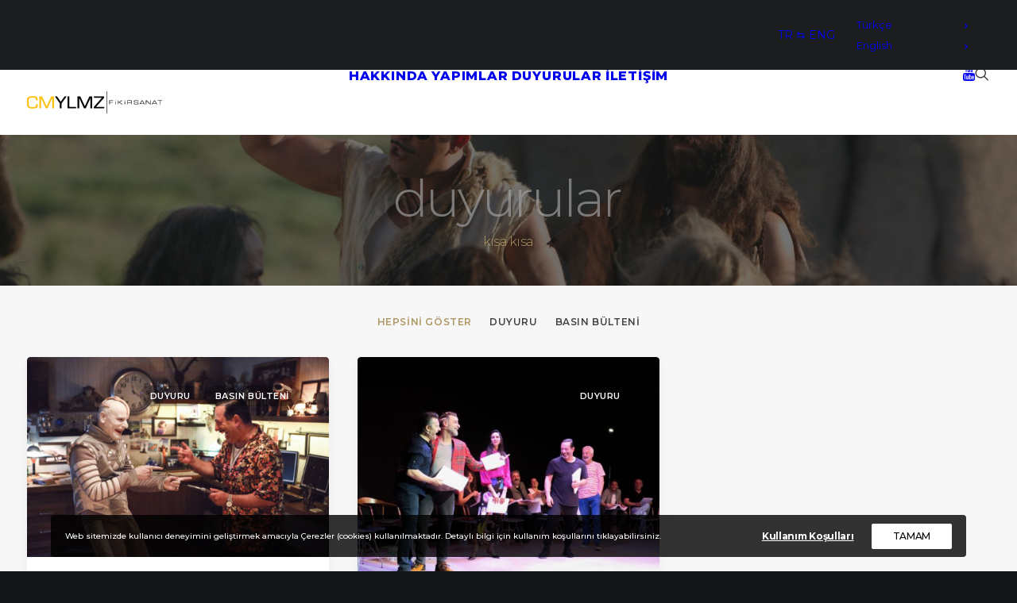

--- FILE ---
content_type: text/html; charset=UTF-8
request_url: https://cmylmzfikirsanat.com/etiket/kamil-guler/
body_size: 14714
content:
<!DOCTYPE html>
<html class="no-touch" lang="tr" xmlns="http://www.w3.org/1999/xhtml">
<head>
<meta http-equiv="Content-Type" content="text/html; charset=UTF-8">
<meta name="viewport" content="width=device-width, initial-scale=1">
<link rel="profile" href="https://gmpg.org/xfn/11">
<link rel="pingback" href="https://cmylmzfikirsanat.com/xmlrpc.php">
<meta name='robots' content='index, follow, max-image-preview:large, max-snippet:-1, max-video-preview:-1' />

	<!-- This site is optimized with the Yoast SEO plugin v26.5 - https://yoast.com/wordpress/plugins/seo/ -->
	<title>Kamil Güler arşivi &#8226; CMYLMZ | Fikir Sanat</title>
	<link rel="canonical" href="https://cmylmzfikirsanat.com/etiket/kamil-guler/" />
	<meta property="og:locale" content="tr_TR" />
	<meta property="og:type" content="article" />
	<meta property="og:title" content="Kamil Güler arşivi &#8226; CMYLMZ | Fikir Sanat" />
	<meta property="og:url" content="https://cmylmzfikirsanat.com/etiket/kamil-guler/" />
	<meta property="og:site_name" content="CMYLMZ | Fikir Sanat" />
	<meta property="og:image" content="https://cmylmzfikirsanat.com/wp-content/uploads/2024/08/cmylmz-fikirsanat-avatar.png" />
	<meta property="og:image:width" content="1000" />
	<meta property="og:image:height" content="1000" />
	<meta property="og:image:type" content="image/png" />
	<meta name="twitter:card" content="summary_large_image" />
	<meta name="twitter:site" content="@fikirsanat" />
	<script type="application/ld+json" class="yoast-schema-graph">{"@context":"https://schema.org","@graph":[{"@type":"CollectionPage","@id":"https://cmylmzfikirsanat.com/etiket/kamil-guler/","url":"https://cmylmzfikirsanat.com/etiket/kamil-guler/","name":"Kamil Güler arşivi &#8226; CMYLMZ | Fikir Sanat","isPartOf":{"@id":"https://cmylmzfikirsanat.com/#website"},"primaryImageOfPage":{"@id":"https://cmylmzfikirsanat.com/etiket/kamil-guler/#primaryimage"},"image":{"@id":"https://cmylmzfikirsanat.com/etiket/kamil-guler/#primaryimage"},"thumbnailUrl":"https://cmylmzfikirsanat.com/wp-content/uploads/2018/08/arifV216-1.jpg","breadcrumb":{"@id":"https://cmylmzfikirsanat.com/etiket/kamil-guler/#breadcrumb"},"inLanguage":"tr"},{"@type":"ImageObject","inLanguage":"tr","@id":"https://cmylmzfikirsanat.com/etiket/kamil-guler/#primaryimage","url":"https://cmylmzfikirsanat.com/wp-content/uploads/2018/08/arifV216-1.jpg","contentUrl":"https://cmylmzfikirsanat.com/wp-content/uploads/2018/08/arifV216-1.jpg","width":2048,"height":1365},{"@type":"BreadcrumbList","@id":"https://cmylmzfikirsanat.com/etiket/kamil-guler/#breadcrumb","itemListElement":[{"@type":"ListItem","position":1,"name":"Anasayfa","item":"https://cmylmzfikirsanat.com/"},{"@type":"ListItem","position":2,"name":"Kamil Güler"}]},{"@type":"WebSite","@id":"https://cmylmzfikirsanat.com/#website","url":"https://cmylmzfikirsanat.com/","name":"CMYLMZ | Fikir Sanat","description":"CMYLMZ Fikir Sanat; sinema, televizyon, sahne ve diğer medyalar için yapımlar tasarlayan ve uygulayan bir fikir-sanat üretim şirketidir.","publisher":{"@id":"https://cmylmzfikirsanat.com/#organization"},"potentialAction":[{"@type":"SearchAction","target":{"@type":"EntryPoint","urlTemplate":"https://cmylmzfikirsanat.com/?s={search_term_string}"},"query-input":{"@type":"PropertyValueSpecification","valueRequired":true,"valueName":"search_term_string"}}],"inLanguage":"tr"},{"@type":"Organization","@id":"https://cmylmzfikirsanat.com/#organization","name":"CMYLMZ Fikir Sanat","url":"https://cmylmzfikirsanat.com/","logo":{"@type":"ImageObject","inLanguage":"tr","@id":"https://cmylmzfikirsanat.com/#/schema/logo/image/","url":"https://cmylmzfikirsanat.com/wp-content/uploads/2024/08/cmylmz-fikirsanat-avatar.png","contentUrl":"https://cmylmzfikirsanat.com/wp-content/uploads/2024/08/cmylmz-fikirsanat-avatar.png","width":1000,"height":1000,"caption":"CMYLMZ Fikir Sanat"},"image":{"@id":"https://cmylmzfikirsanat.com/#/schema/logo/image/"},"sameAs":["https://facebook.com/fikirsanat","https://x.com/fikirsanat","https://instagram.com/fikirsanat","https://linkedin.com/company/fikirsanat/","https://youtube.com/fikirsanat"]}]}</script>
	<!-- / Yoast SEO plugin. -->


<link rel='dns-prefetch' href='//fonts.googleapis.com' />
<link rel="alternate" type="application/rss+xml" title="CMYLMZ | Fikir Sanat &raquo; akışı" href="https://cmylmzfikirsanat.com/feed/" />
<link rel="alternate" type="application/rss+xml" title="CMYLMZ | Fikir Sanat &raquo; yorum akışı" href="https://cmylmzfikirsanat.com/comments/feed/" />
<link rel="alternate" type="application/rss+xml" title="CMYLMZ | Fikir Sanat &raquo; Kamil Güler etiket akışı" href="https://cmylmzfikirsanat.com/etiket/kamil-guler/feed/" />
<!-- ERROR: WP-Optimize Minify was not allowed to save its cache on - wp-content/cache/wpo-minify/1765196290/assets/wpo-minify-header-child-style1723639422.min.css --><!-- Please check if the path above is correct and ensure your server has write permission there! --><style id='wp-img-auto-sizes-contain-inline-css' type='text/css'>
img:is([sizes=auto i],[sizes^="auto," i]){contain-intrinsic-size:3000px 1500px}
/*# sourceURL=wp-img-auto-sizes-contain-inline-css */
</style>
<style id='classic-theme-styles-inline-css' type='text/css'>
/*! This file is auto-generated */
.wp-block-button__link{color:#fff;background-color:#32373c;border-radius:9999px;box-shadow:none;text-decoration:none;padding:calc(.667em + 2px) calc(1.333em + 2px);font-size:1.125em}.wp-block-file__button{background:#32373c;color:#fff;text-decoration:none}
/*# sourceURL=/wp-includes/css/classic-themes.min.css */
</style>
<link rel='stylesheet' id='wpo_min-header-0-css' href='https://cmylmzfikirsanat.com/wp-content/cache/wpo-minify/1765196290/assets/wpo-minify-header-pgc-simply-gallery-plugin-lightbox-style1763898190.min.css' type='text/css' media='all' />
<link rel='stylesheet' id='wpo_min-header-1-css' href='https://cmylmzfikirsanat.com/wp-content/cache/wpo-minify/1765196290/assets/wpo-minify-header-uncodefont-google.min.css' type='text/css' media='all' />
<link rel='stylesheet' id='wpo_min-header-2-css' href='https://cmylmzfikirsanat.com/wp-content/cache/wpo-minify/1765196290/assets/wpo-minify-header-uncode-privacy1758708141.min.css' type='text/css' media='all' />
<link rel='stylesheet' id='wpo_min-header-3-css' href='https://cmylmzfikirsanat.com/wp-content/cache/wpo-minify/1765196290/assets/wpo-minify-header-uncode-style1764003390.min.css' type='text/css' media='all' />
<link rel='stylesheet' id='wpo_min-header-4-css' href='https://cmylmzfikirsanat.com/wp-content/cache/wpo-minify/1765196290/assets/wpo-minify-header-uncode-icons1764003371.min.css' type='text/css' media='all' />
<link rel='stylesheet' id='wpo_min-header-5-css' href='https://cmylmzfikirsanat.com/wp-content/cache/wpo-minify/1765196290/assets/wpo-minify-header-uncode-custom-style1765196293.min.css' type='text/css' media='all' />
<script type="text/javascript" src="https://cmylmzfikirsanat.com/wp-includes/js/jquery/jquery.min.js" id="jquery-core-js"></script>
<script type="text/javascript" src="https://cmylmzfikirsanat.com/wp-includes/js/jquery/jquery-migrate.min.js" id="jquery-migrate-js"></script>
<script type="text/javascript" id="uncode-init-js-extra">
/* <![CDATA[ */
var SiteParameters = {"days":"g\u00fcn","hours":"saat","minutes":"dakika","seconds":"saniye","constant_scroll":"on","scroll_speed":"2","parallax_factor":"0.25","loading":"Y\u00fckleniyor...","slide_name":"slide","slide_footer":"footer","ajax_url":"https://cmylmzfikirsanat.com/wp-admin/admin-ajax.php","nonce_adaptive_images":"e240a8af06","nonce_srcset_async":"2d946f91ec","enable_debug":"","block_mobile_videos":"","is_frontend_editor":"","main_width":["1300","px"],"mobile_parallax_allowed":"","listen_for_screen_update":"1","wireframes_plugin_active":"","sticky_elements":"off","resize_quality":"80","register_metadata":"1","bg_changer_time":"1000","update_wc_fragments":"1","optimize_shortpixel_image":"","menu_mobile_offcanvas_gap":"45","custom_cursor_selector":"[href], .trigger-overlay, .owl-next, .owl-prev, .owl-dot, input[type=\"submit\"], input[type=\"checkbox\"], button[type=\"submit\"], a[class^=\"ilightbox\"], .ilightbox-thumbnail, .ilightbox-prev, .ilightbox-next, .overlay-close, .unmodal-close, .qty-inset \u003E span, .share-button li, .uncode-post-titles .tmb.tmb-click-area, .btn-link, .tmb-click-row .t-inside, .lg-outer button, .lg-thumb img, a[data-lbox], .uncode-close-offcanvas-overlay, .uncode-nav-next, .uncode-nav-prev, .uncode-nav-index","mobile_parallax_animation":"","lbox_enhanced":"1","native_media_player":"1","vimeoPlayerParams":"?autoplay=0","ajax_filter_key_search":"key","ajax_filter_key_unfilter":"unfilter","index_pagination_disable_scroll":"","index_pagination_scroll_to":"","uncode_wc_popup_cart_qty":"","disable_hover_hack":"","uncode_nocookie":"","menuHideOnClick":"1","menuShowOnClick":"","smoothScroll":"off","smoothScrollDisableHover":"","smoothScrollQuery":"960","uncode_force_onepage_dots":"","uncode_smooth_scroll_safe":"","uncode_lb_add_galleries":", .gallery","uncode_lb_add_items":", .gallery .gallery-item a","uncode_prev_label":"Previous","uncode_next_label":"Next","uncode_slide_label":"Slide","uncode_share_label":"Share on %","uncode_has_ligatures":"","uncode_is_accessible":"","uncode_carousel_itemSelector":"*:not(.hidden)","dynamic_srcset_active":"1","dynamic_srcset_bg_mobile_breakpoint":"570","dynamic_srcset_bunch_limit":"1","dynamic_srcset_bg_mobile_size":"0","activate_webp":"","force_webp":"","uncode_limit_width":"1296px"};
//# sourceURL=uncode-init-js-extra
/* ]]> */
</script>
<script type="text/javascript" src="https://cmylmzfikirsanat.com/wp-content/themes/fikirsanat/library/js/init.min.js" id="uncode-init-js"></script>
<script></script><link rel="https://api.w.org/" href="https://cmylmzfikirsanat.com/wp-json/" /><link rel="alternate" title="JSON" type="application/json" href="https://cmylmzfikirsanat.com/wp-json/wp/v2/tags/141" /><link rel="EditURI" type="application/rsd+xml" title="RSD" href="https://cmylmzfikirsanat.com/xmlrpc.php?rsd" />
<meta name="generator" content="WordPress 6.9" />
<noscript><style>.simply-gallery-amp{ display: block !important; }</style></noscript><noscript><style>.sgb-preloader{ display: none !important; }</style></noscript><link rel="icon" href="https://cmylmzfikirsanat.com/wp-content/uploads/2022/03/cropped-cfs-icon-32x32.png" sizes="32x32" />
<link rel="icon" href="https://cmylmzfikirsanat.com/wp-content/uploads/2022/03/cropped-cfs-icon-192x192.png" sizes="192x192" />
<link rel="apple-touch-icon" href="https://cmylmzfikirsanat.com/wp-content/uploads/2022/03/cropped-cfs-icon-180x180.png" />
<meta name="msapplication-TileImage" content="https://cmylmzfikirsanat.com/wp-content/uploads/2022/03/cropped-cfs-icon-270x270.png" />
<noscript><style> .wpb_animate_when_almost_visible { opacity: 1; }</style></noscript><style id='global-styles-inline-css' type='text/css'>
:root{--wp--preset--aspect-ratio--square: 1;--wp--preset--aspect-ratio--4-3: 4/3;--wp--preset--aspect-ratio--3-4: 3/4;--wp--preset--aspect-ratio--3-2: 3/2;--wp--preset--aspect-ratio--2-3: 2/3;--wp--preset--aspect-ratio--16-9: 16/9;--wp--preset--aspect-ratio--9-16: 9/16;--wp--preset--color--black: #000000;--wp--preset--color--cyan-bluish-gray: #abb8c3;--wp--preset--color--white: #ffffff;--wp--preset--color--pale-pink: #f78da7;--wp--preset--color--vivid-red: #cf2e2e;--wp--preset--color--luminous-vivid-orange: #ff6900;--wp--preset--color--luminous-vivid-amber: #fcb900;--wp--preset--color--light-green-cyan: #7bdcb5;--wp--preset--color--vivid-green-cyan: #00d084;--wp--preset--color--pale-cyan-blue: #8ed1fc;--wp--preset--color--vivid-cyan-blue: #0693e3;--wp--preset--color--vivid-purple: #9b51e0;--wp--preset--gradient--vivid-cyan-blue-to-vivid-purple: linear-gradient(135deg,rgb(6,147,227) 0%,rgb(155,81,224) 100%);--wp--preset--gradient--light-green-cyan-to-vivid-green-cyan: linear-gradient(135deg,rgb(122,220,180) 0%,rgb(0,208,130) 100%);--wp--preset--gradient--luminous-vivid-amber-to-luminous-vivid-orange: linear-gradient(135deg,rgb(252,185,0) 0%,rgb(255,105,0) 100%);--wp--preset--gradient--luminous-vivid-orange-to-vivid-red: linear-gradient(135deg,rgb(255,105,0) 0%,rgb(207,46,46) 100%);--wp--preset--gradient--very-light-gray-to-cyan-bluish-gray: linear-gradient(135deg,rgb(238,238,238) 0%,rgb(169,184,195) 100%);--wp--preset--gradient--cool-to-warm-spectrum: linear-gradient(135deg,rgb(74,234,220) 0%,rgb(151,120,209) 20%,rgb(207,42,186) 40%,rgb(238,44,130) 60%,rgb(251,105,98) 80%,rgb(254,248,76) 100%);--wp--preset--gradient--blush-light-purple: linear-gradient(135deg,rgb(255,206,236) 0%,rgb(152,150,240) 100%);--wp--preset--gradient--blush-bordeaux: linear-gradient(135deg,rgb(254,205,165) 0%,rgb(254,45,45) 50%,rgb(107,0,62) 100%);--wp--preset--gradient--luminous-dusk: linear-gradient(135deg,rgb(255,203,112) 0%,rgb(199,81,192) 50%,rgb(65,88,208) 100%);--wp--preset--gradient--pale-ocean: linear-gradient(135deg,rgb(255,245,203) 0%,rgb(182,227,212) 50%,rgb(51,167,181) 100%);--wp--preset--gradient--electric-grass: linear-gradient(135deg,rgb(202,248,128) 0%,rgb(113,206,126) 100%);--wp--preset--gradient--midnight: linear-gradient(135deg,rgb(2,3,129) 0%,rgb(40,116,252) 100%);--wp--preset--font-size--small: 13px;--wp--preset--font-size--medium: 20px;--wp--preset--font-size--large: 36px;--wp--preset--font-size--x-large: 42px;--wp--preset--spacing--20: 0.44rem;--wp--preset--spacing--30: 0.67rem;--wp--preset--spacing--40: 1rem;--wp--preset--spacing--50: 1.5rem;--wp--preset--spacing--60: 2.25rem;--wp--preset--spacing--70: 3.38rem;--wp--preset--spacing--80: 5.06rem;--wp--preset--shadow--natural: 6px 6px 9px rgba(0, 0, 0, 0.2);--wp--preset--shadow--deep: 12px 12px 50px rgba(0, 0, 0, 0.4);--wp--preset--shadow--sharp: 6px 6px 0px rgba(0, 0, 0, 0.2);--wp--preset--shadow--outlined: 6px 6px 0px -3px rgb(255, 255, 255), 6px 6px rgb(0, 0, 0);--wp--preset--shadow--crisp: 6px 6px 0px rgb(0, 0, 0);}:where(.is-layout-flex){gap: 0.5em;}:where(.is-layout-grid){gap: 0.5em;}body .is-layout-flex{display: flex;}.is-layout-flex{flex-wrap: wrap;align-items: center;}.is-layout-flex > :is(*, div){margin: 0;}body .is-layout-grid{display: grid;}.is-layout-grid > :is(*, div){margin: 0;}:where(.wp-block-columns.is-layout-flex){gap: 2em;}:where(.wp-block-columns.is-layout-grid){gap: 2em;}:where(.wp-block-post-template.is-layout-flex){gap: 1.25em;}:where(.wp-block-post-template.is-layout-grid){gap: 1.25em;}.has-black-color{color: var(--wp--preset--color--black) !important;}.has-cyan-bluish-gray-color{color: var(--wp--preset--color--cyan-bluish-gray) !important;}.has-white-color{color: var(--wp--preset--color--white) !important;}.has-pale-pink-color{color: var(--wp--preset--color--pale-pink) !important;}.has-vivid-red-color{color: var(--wp--preset--color--vivid-red) !important;}.has-luminous-vivid-orange-color{color: var(--wp--preset--color--luminous-vivid-orange) !important;}.has-luminous-vivid-amber-color{color: var(--wp--preset--color--luminous-vivid-amber) !important;}.has-light-green-cyan-color{color: var(--wp--preset--color--light-green-cyan) !important;}.has-vivid-green-cyan-color{color: var(--wp--preset--color--vivid-green-cyan) !important;}.has-pale-cyan-blue-color{color: var(--wp--preset--color--pale-cyan-blue) !important;}.has-vivid-cyan-blue-color{color: var(--wp--preset--color--vivid-cyan-blue) !important;}.has-vivid-purple-color{color: var(--wp--preset--color--vivid-purple) !important;}.has-black-background-color{background-color: var(--wp--preset--color--black) !important;}.has-cyan-bluish-gray-background-color{background-color: var(--wp--preset--color--cyan-bluish-gray) !important;}.has-white-background-color{background-color: var(--wp--preset--color--white) !important;}.has-pale-pink-background-color{background-color: var(--wp--preset--color--pale-pink) !important;}.has-vivid-red-background-color{background-color: var(--wp--preset--color--vivid-red) !important;}.has-luminous-vivid-orange-background-color{background-color: var(--wp--preset--color--luminous-vivid-orange) !important;}.has-luminous-vivid-amber-background-color{background-color: var(--wp--preset--color--luminous-vivid-amber) !important;}.has-light-green-cyan-background-color{background-color: var(--wp--preset--color--light-green-cyan) !important;}.has-vivid-green-cyan-background-color{background-color: var(--wp--preset--color--vivid-green-cyan) !important;}.has-pale-cyan-blue-background-color{background-color: var(--wp--preset--color--pale-cyan-blue) !important;}.has-vivid-cyan-blue-background-color{background-color: var(--wp--preset--color--vivid-cyan-blue) !important;}.has-vivid-purple-background-color{background-color: var(--wp--preset--color--vivid-purple) !important;}.has-black-border-color{border-color: var(--wp--preset--color--black) !important;}.has-cyan-bluish-gray-border-color{border-color: var(--wp--preset--color--cyan-bluish-gray) !important;}.has-white-border-color{border-color: var(--wp--preset--color--white) !important;}.has-pale-pink-border-color{border-color: var(--wp--preset--color--pale-pink) !important;}.has-vivid-red-border-color{border-color: var(--wp--preset--color--vivid-red) !important;}.has-luminous-vivid-orange-border-color{border-color: var(--wp--preset--color--luminous-vivid-orange) !important;}.has-luminous-vivid-amber-border-color{border-color: var(--wp--preset--color--luminous-vivid-amber) !important;}.has-light-green-cyan-border-color{border-color: var(--wp--preset--color--light-green-cyan) !important;}.has-vivid-green-cyan-border-color{border-color: var(--wp--preset--color--vivid-green-cyan) !important;}.has-pale-cyan-blue-border-color{border-color: var(--wp--preset--color--pale-cyan-blue) !important;}.has-vivid-cyan-blue-border-color{border-color: var(--wp--preset--color--vivid-cyan-blue) !important;}.has-vivid-purple-border-color{border-color: var(--wp--preset--color--vivid-purple) !important;}.has-vivid-cyan-blue-to-vivid-purple-gradient-background{background: var(--wp--preset--gradient--vivid-cyan-blue-to-vivid-purple) !important;}.has-light-green-cyan-to-vivid-green-cyan-gradient-background{background: var(--wp--preset--gradient--light-green-cyan-to-vivid-green-cyan) !important;}.has-luminous-vivid-amber-to-luminous-vivid-orange-gradient-background{background: var(--wp--preset--gradient--luminous-vivid-amber-to-luminous-vivid-orange) !important;}.has-luminous-vivid-orange-to-vivid-red-gradient-background{background: var(--wp--preset--gradient--luminous-vivid-orange-to-vivid-red) !important;}.has-very-light-gray-to-cyan-bluish-gray-gradient-background{background: var(--wp--preset--gradient--very-light-gray-to-cyan-bluish-gray) !important;}.has-cool-to-warm-spectrum-gradient-background{background: var(--wp--preset--gradient--cool-to-warm-spectrum) !important;}.has-blush-light-purple-gradient-background{background: var(--wp--preset--gradient--blush-light-purple) !important;}.has-blush-bordeaux-gradient-background{background: var(--wp--preset--gradient--blush-bordeaux) !important;}.has-luminous-dusk-gradient-background{background: var(--wp--preset--gradient--luminous-dusk) !important;}.has-pale-ocean-gradient-background{background: var(--wp--preset--gradient--pale-ocean) !important;}.has-electric-grass-gradient-background{background: var(--wp--preset--gradient--electric-grass) !important;}.has-midnight-gradient-background{background: var(--wp--preset--gradient--midnight) !important;}.has-small-font-size{font-size: var(--wp--preset--font-size--small) !important;}.has-medium-font-size{font-size: var(--wp--preset--font-size--medium) !important;}.has-large-font-size{font-size: var(--wp--preset--font-size--large) !important;}.has-x-large-font-size{font-size: var(--wp--preset--font-size--x-large) !important;}
/*# sourceURL=global-styles-inline-css */
</style>
</head>
<body class="archive tag tag-kamil-guler tag-141 wp-theme-fikirsanat wp-child-theme-fikirsanat-child  style-color-wayh-bg hormenu-position-left megamenu-full-submenu hmenu hmenu-position-center header-full-width main-center-align menu-mobile-transparent textual-accent-color menu-sticky-mobile menu-mobile-centered menu-mobile-animated mobile-parallax-not-allowed ilb-no-bounce unreg qw-body-scroll-disabled no-qty-fx wpb-js-composer js-comp-ver-8.7.1.2 vc_responsive" data-border="0">

			<div id="vh_layout_help"></div><div class="body-borders" data-border="0"><div class="top-border body-border-shadow"></div><div class="right-border body-border-shadow"></div><div class="bottom-border body-border-shadow"></div><div class="left-border body-border-shadow"></div><div class="top-border style-light-bg"></div><div class="right-border style-light-bg"></div><div class="bottom-border style-light-bg"></div><div class="left-border style-light-bg"></div></div>	<div class="box-wrapper">
		<div class="box-container">
		<script type="text/javascript" id="initBox">UNCODE.initBox();</script>
		<div class="menu-wrapper menu-shrink menu-sticky menu-sticky-mobile menu-no-arrows">
													<div class="top-menu navbar menu-secondary menu-dark submenu-dark style-color-rgdb-bg mobile-hidden tablet-hidden single-h-padding">
																		<div class="row-menu">
																			<div class="row-menu-inner"><div class="col-lg-0 middle">
																					<div class="menu-bloginfo">
																						<div class="menu-bloginfo-inner style-dark">
																							
																						</div>
																					</div>
																				</div>
																				<div class="col-lg-12 menu-horizontal">
																					<div class="navbar-topmenu navbar-nav-last"><ul id="menu-menu2" class="menu-smart menu-mini sm" role="menu"><li role="menuitem"  id="menu-item-74148" class="menu-item menu-item-type-custom menu-item-object-custom menu-item-has-children depth-0 menu-item-74148 dropdown menu-item-link"><a href="#" data-toggle="dropdown" class="dropdown-toggle" role="button" data-type="title">TR ⇆ ENG<i class="fa fa-angle-down fa-dropdown"></i></a>
<ul role="menu" class="drop-menu un-submenu " data-lenis-prevent>
	<li role="menuitem"  id="menu-item-74151" class="menu-item menu-item-type-post_type menu-item-object-page menu-item-home depth-1 menu-item-74151"><a href="https://cmylmzfikirsanat.com/">Türkçe<i class="fa fa-angle-right fa-dropdown"></i></a></li>
	<li role="menuitem"  id="menu-item-74150" class="menu-item menu-item-type-custom menu-item-object-custom depth-1 menu-item-74150"><a href="https://cmylmzfikirsanat.com/about/">English<i class="fa fa-angle-right fa-dropdown"></i></a></li>
</ul>
</li>
</ul></div>
																				</div></div>
																		</div>
																	</div>
													<header id="masthead" class="navbar menu-primary menu-light submenu-dark menu-transparent menu-add-padding style-light-original single-h-padding menu-absolute menu-animated menu-with-logo">
														<div class="menu-container menu-hide style-color-xsdn-bg menu-no-borders" role="navigation">
															<div class="row-menu">
																<div class="row-menu-inner">
																	<div id="logo-container-mobile" class="col-lg-0 logo-container middle">
																		<div id="main-logo" class="navbar-header style-light">
																			<a href="https://cmylmzfikirsanat.com/" class="navbar-brand" data-minheight="25" aria-label="CMYLMZ | Fikir Sanat"><div class="logo-image main-logo  logo-light" data-maxheight="28" style="height: 28px;"><img decoding="async" src="https://cmylmzfikirsanat.com/wp-content/uploads/2019/12/cmylmz-logo-black.svg" alt="logo" width="1" height="1" class="img-responsive" /></div><div class="logo-image main-logo  logo-dark" data-maxheight="28" style="height: 28px;display:none;"><img decoding="async" src="https://cmylmzfikirsanat.com/wp-content/uploads/2019/12/cmylmz-logo-white.svg" alt="logo" width="1" height="1" class="img-responsive" /></div></a>
																		</div>
																		<div class="mmb-container"><div class="mobile-additional-icons"></div><div class="mobile-menu-button mobile-menu-button-light lines-button" aria-label="Toggle menu" role="button" tabindex="0"><span class="lines"><span></span></span></div></div>
																	</div>
																	<div class="col-lg-12 main-menu-container middle">
																		<div class="menu-horizontal menu-dd-shadow-sm ">
																			<div class="menu-horizontal-inner">
																				<div class="nav navbar-nav navbar-main navbar-nav-first"><ul id="menu-main" class="menu-primary-inner menu-smart sm" role="menu"><li role="menuitem"  id="menu-item-73051" class="menu-item menu-item-type-post_type menu-item-object-page depth-0 menu-item-73051 menu-item-link"><a href="https://cmylmzfikirsanat.com/hakkinda/">HAKKINDA<i class="fa fa-angle-right fa-dropdown"></i></a></li>
<li role="menuitem"  id="menu-item-74009" class="menu-item menu-item-type-custom menu-item-object-custom depth-0 menu-item-74009 menu-item-link"><a href="/yapimlar/">YAPIMLAR<i class="fa fa-angle-right fa-dropdown"></i></a></li>
<li role="menuitem"  id="menu-item-73106" class="menu-item menu-item-type-post_type menu-item-object-page current_page_parent depth-0 menu-item-73106 menu-item-link"><a href="https://cmylmzfikirsanat.com/duyurular/">DUYURULAR<i class="fa fa-angle-right fa-dropdown"></i></a></li>
<li role="menuitem"  id="menu-item-73107" class="menu-item menu-item-type-post_type menu-item-object-page depth-0 menu-item-73107 menu-item-link"><a href="https://cmylmzfikirsanat.com/iletisim/">İLETİŞİM<i class="fa fa-angle-right fa-dropdown"></i></a></li>
</ul></div><div class="uncode-close-offcanvas-mobile lines-button close navbar-mobile-el"><span class="lines"></span></div><div class="nav navbar-nav navbar-nav-last navbar-extra-icons"><ul class="menu-smart sm menu-icons menu-smart-social" role="menu"><li role="menuitem" class="menu-item-link social-icon social-431880"><a href="https://youtube.com/fikirsanat" class="social-menu-link" role="button" target="_blank"><i class="fa fa-youtube" role="presentation"></i></a></li><li role="menuitem" class="menu-item-link search-icon style-light dropdown "><a href="#" class="trigger-overlay search-icon" role="button" data-area="search" data-container="box-container" aria-label="Ne aramıştınız?">
													<i class="fa fa-search3"></i><span class="desktop-hidden"><span>Ne aramıştınız?</span></span><i class="fa fa-angle-down fa-dropdown desktop-hidden"></i>
													</a><ul role="menu" class="drop-menu desktop-hidden">
														<li role="menuitem">
															<form class="search" method="get" action="https://cmylmzfikirsanat.com/">
																<input type="search" class="search-field no-livesearch" placeholder="Ne aramıştınız?" value="" name="s" title="Ne aramıştınız?" /></form>
														</li>
													</ul></li></ul></div><div class="desktop-hidden menu-accordion-secondary">
														 							<div class="menu-accordion menu-accordion-2"><ul id="menu-menu2-1" class="menu-smart sm sm-vertical mobile-secondary-menu" role="menu"><li role="menuitem"  class="menu-item menu-item-type-custom menu-item-object-custom menu-item-has-children depth-0 menu-item-74148 dropdown menu-item-link"><a href="#" data-toggle="dropdown" class="dropdown-toggle" role="button" data-type="title">TR ⇆ ENG<i class="fa fa-angle-down fa-dropdown"></i></a>
<ul role="menu" class="drop-menu un-submenu " data-lenis-prevent>
	<li role="menuitem"  class="menu-item menu-item-type-post_type menu-item-object-page menu-item-home depth-1 menu-item-74151"><a href="https://cmylmzfikirsanat.com/">Türkçe<i class="fa fa-angle-right fa-dropdown"></i></a></li>
	<li role="menuitem"  class="menu-item menu-item-type-custom menu-item-object-custom depth-1 menu-item-74150"><a href="https://cmylmzfikirsanat.com/about/">English<i class="fa fa-angle-right fa-dropdown"></i></a></li>
</ul>
</li>
</ul></div></div></div>
						
																		</div>
																	</div>
																</div>
															</div></div>
													</header>
												</div>			<script type="text/javascript" id="fixMenuHeight">UNCODE.fixMenuHeight();</script>
						<div class="main-wrapper">
				<div class="main-container">
					<div class="page-wrapper" role="main">
						<div class="sections-container" id="sections-container">
<div id="page-header"><div class="header-wrapper header-uncode-block header-scroll-opacity">
									<div data-parent="true" class="vc_row row-container with-parallax boomapps_vcrow" id="row-unique-0"><div class="row-background background-element">
											<div class="background-wrapper">
												<div class="background-inner srcset-bg" style="background-image: url(https://cmylmzfikirsanat.com/wp-content/uploads/2008/12/arog2008-6.jpg);background-repeat: no-repeat;background-position: center center;background-size: cover;"></div>
												<div class="block-bg-overlay style-color-wayh-bg" style="opacity: 0.6;"></div>
											</div>
										</div><div class="row limit-width row-parent row-header" data-height-ratio="50"><div class="wpb_row row-inner"><div class="wpb_column pos-middle pos-center align_center column_parent col-lg-12 boomapps_vccolumn one-internal-gutter"><div class="uncol style-spec style-dark"  ><div class="uncoltable"><div class="uncell  boomapps_vccolumn no-block-padding" ><div class="uncont" ><div class="vc_custom_heading_wrap "><div class="heading-text el-text curtain animate_inner_when_almost_visible el-text-split" ><h1 class="fontsize-185220 fontspace-111509 font-weight-700 text-color-991044-color font-obs" data-style="normal" data-weight="700" data-font="Montserrat"><span class="heading-text-inner"><span class="split-word word1"><span class="split-word-flow"><span class="split-word-inner">duyurular</span></span></span></span></h1></div><div class="clear"></div></div><div class="vc_custom_heading_wrap "><div class="heading-text el-text curtain animate_inner_when_almost_visible el-text-split" data-delay="300"><h6 class="h6 fontspace-111509 font-weight-300 text-accent-color font-obs" data-style="normal" data-weight="300" data-font="Montserrat"><span class="heading-text-inner"><span class="split-word word1"><span class="split-word-flow"><span class="split-word-inner">kısa</span></span></span><span class="split-word word2"><span class="split-word-flow"><span class="split-word-inner split-empty-inner"><span class="split-word-empty">&nbsp;</span>kısa</span></span></span></span></h6></div><div class="clear"></div></div></div></div></div></div></div><script id="script-row-unique-0" data-row="script-row-unique-0" type="text/javascript" class="vc_controls">UNCODE.initRow(document.getElementById("row-unique-0"));</script></div></div></div></div></div><script type="text/javascript">UNCODE.initHeader();</script><div class="page-body style-color-xsdn-bg">
          <div class="post-wrapper">
          	<div class="post-body"><div class="post-content un-no-sidebar-layout"><div data-parent="true" class="vc_row has-bg need-focus style-color-lxmt-bg row-container boomapps_vcrow" id="row-unique-1"><div class="row limit-width row-parent"><div class="wpb_row row-inner"><div class="wpb_column pos-top pos-center align_left column_parent col-lg-12 boomapps_vccolumn single-internal-gutter"><div class="uncol style-light"  ><div class="uncoltable"><div class="uncell  boomapps_vccolumn no-block-padding" ><div class="uncont" ><div id="index-15588655905" class="isotope-system isotope-general-light grid-general-light" >
												<div class="isotope-filters grid-filters menu-container has-cat-filters menu-animated single-gutter submenu-light  text-uppercase menu-light">
												<div class="menu-horizontal limit-width text-center text-mobile-center filter-alignment-center ">
																							<ul class="menu-smart sm text-uppercase menu-smart--filter-cats " role="menu">
																											<li role="menuitem" class="filter-show-all">
										<span>
																							<a href="#" role="button" data-filter="*" class="active isotope-nav-link grid-nav-link">
											Hepsini göster</a>
										</span>
									</li>
																																<li role="menuitem" class="filter-cat-1 filter-cat"><span><a role="button" href="#" data-filter="grid-cat-1" class=" isotope-nav-link grid-nav-link">Duyuru</a></span></li>																																												<li role="menuitem" class="filter-cat-7 filter-cat"><span><a role="button" href="#" data-filter="grid-cat-7" class=" isotope-nav-link grid-nav-link">Basın Bülteni</a></span></li>																													</ul>
							
							
							
								
								
													</div>
											</div>

										
														<div class="isotope-wrapper grid-wrapper single-gutter" >												<div class="isotope-container grid-container isotope-layout style-masonry isotope-infinite grid-infinite" data-type="masonry" data-layout="masonry" data-lg="800" data-md="600" data-sm="480" data-vp-height="">			<div class="tmb atc-typography-inherit tmb-iso-w4 tmb-iso-h4 tmb-round tmb-light tmb-text-showed tmb-overlay-anim tmb-content-left tmb-image-anim tmb-shadowed tmb-shadowed-xs  grid-cat-1 grid-cat-7 tmb-id-73494 tmb-content-under tmb-media-first" ><div class="t-inside style-color-xsdn-bg animate_when_almost_visible bottom-t-top" data-delay="200"><div class="t-entry-visual"><div class="t-entry-visual-tc"><div class="t-entry-visual-cont"><span class="t-cat-over single-block-padding t-cat-over-topright"><span class="t-entry-category t-entry-category-1 t-cat-over-inner"><a class="transparent-cat tmb-term-evidence font-ui" href="https://cmylmzfikirsanat.com/kategori/duyuru/">Duyuru</a></span><span class="t-entry-category t-entry-category-7 t-cat-over-inner"><a class="transparent-cat tmb-term-evidence font-ui" href="https://cmylmzfikirsanat.com/kategori/basin-bulteni/">Basın Bülteni</a></span></span><div class="dummy" style="padding-top: 66.7%;"></div><a role="button" tabindex="-1" href="https://cmylmzfikirsanat.com/duyuru/arif-v-216nin-cekimleri-tamamladi/" class="pushed" target="_self" data-lb-index="0"><div class="t-entry-visual-overlay"><div class="t-entry-visual-overlay-in style-dark-bg" style="opacity: 0.5;"></div></div><img decoding="async" class="srcset-async srcset-auto srcset-on-layout wp-image-73499" src="https://cmylmzfikirsanat.com/wp-content/uploads/2018/08/arifV216-1.jpg" width="2048" height="1365" alt="" data-no-bp="" data-bp="258,300,516,720,900,1032,2064,2880" data-uniqueid="73499-183034" data-guid="https://cmylmzfikirsanat.com/wp-content/uploads/2018/08/arifV216-1.jpg" data-path="2018/08/arifV216-1.jpg" data-width="2048" data-height="1365" data-singlew="4" data-singleh="4" data-crop="" loading="lazy" data-srcset="https://cmylmzfikirsanat.com/wp-content/uploads/2018/08/arifV216-1.jpg 2048w, https://cmylmzfikirsanat.com/wp-content/uploads/2018/08/arifV216-1-300x200.jpg 300w, https://cmylmzfikirsanat.com/wp-content/uploads/2018/08/arifV216-1-768x512.jpg 768w, https://cmylmzfikirsanat.com/wp-content/uploads/2018/08/arifV216-1-1024x683.jpg 1024w, https://cmylmzfikirsanat.com/wp-content/uploads/2018/08/arifV216-1-uai-258x172.jpg 258w, https://cmylmzfikirsanat.com/wp-content/uploads/2018/08/arifV216-1-uai-516x344.jpg 516w, https://cmylmzfikirsanat.com/wp-content/uploads/2018/08/arifV216-1-uai-720x480.jpg 720w, https://cmylmzfikirsanat.com/wp-content/uploads/2018/08/arifV216-1-uai-900x600.jpg 900w, https://cmylmzfikirsanat.com/wp-content/uploads/2018/08/arifV216-1-uai-1032x688.jpg 1032w" srcset="[data-uri]" /></a></div>
					</div>
				</div><div class="t-entry-text">
									<div class="t-entry-text-tc single-block-padding"><div class="t-entry"><p class="t-entry-meta"><span class="t-entry-date">30 Ağustos 2017</span></p><h5 class="t-entry-title custom fontsize-248842-custom font-weight-600 fontspace-781688 title-scale "><a href="https://cmylmzfikirsanat.com/duyuru/arif-v-216nin-cekimleri-tamamladi/" target="_self">Arif V 216’nın Çekimleri Tamamladı</a></h5><div class="t-entry-excerpt "><p>Cem Yılmaz'ın senaryosunu yazdığı Arif V 216'nın yaklaşık 13 haftadır İstanbul’un çeşitli semtlerinde çekimleri gerçekleştirilen çekimleri…</p></div></div></div>
							</div></div></div><div class="tmb atc-typography-inherit tmb-iso-w4 tmb-iso-h4 tmb-round tmb-light tmb-text-showed tmb-overlay-anim tmb-content-left tmb-image-anim tmb-shadowed tmb-shadowed-xs  grid-cat-1 tmb-id-73505 tmb-content-under tmb-media-first" ><div class="t-inside style-color-xsdn-bg animate_when_almost_visible bottom-t-top" data-delay="200"><div class="t-entry-visual"><div class="t-entry-visual-tc"><div class="t-entry-visual-cont"><span class="t-cat-over single-block-padding t-cat-over-topright"><span class="t-entry-category t-entry-category-1 t-cat-over-inner"><a class="transparent-cat tmb-term-evidence font-ui" href="https://cmylmzfikirsanat.com/kategori/duyuru/">Duyuru</a></span></span><div class="dummy" style="padding-top: 83.3%;"></div><a role="button" tabindex="-1" href="https://cmylmzfikirsanat.com/duyuru/arif-v-216nin-okuma-provasi-gerceklesirildi/" class="pushed" target="_self" data-lb-index="1"><div class="t-entry-visual-overlay"><div class="t-entry-visual-overlay-in style-dark-bg" style="opacity: 0.5;"></div></div><img decoding="async" class="srcset-async srcset-auto srcset-on-layout wp-image-73903" src="https://cmylmzfikirsanat.com/wp-content/uploads/2017/05/ArifV216Okuma-Provasi2.jpg" width="3609" height="3007" alt="" data-no-bp="" data-bp="258,300,516,720,900,1032,2064,2880" data-uniqueid="73903-900194" data-guid="https://cmylmzfikirsanat.com/wp-content/uploads/2017/05/ArifV216Okuma-Provasi2.jpg" data-path="2017/05/ArifV216Okuma-Provasi2.jpg" data-width="3609" data-height="3007" data-singlew="4" data-singleh="4" data-crop="" loading="lazy" data-srcset="https://cmylmzfikirsanat.com/wp-content/uploads/2017/05/ArifV216Okuma-Provasi2.jpg 3609w, https://cmylmzfikirsanat.com/wp-content/uploads/2017/05/ArifV216Okuma-Provasi2-300x250.jpg 300w, https://cmylmzfikirsanat.com/wp-content/uploads/2017/05/ArifV216Okuma-Provasi2-768x640.jpg 768w, https://cmylmzfikirsanat.com/wp-content/uploads/2017/05/ArifV216Okuma-Provasi2-1024x853.jpg 1024w, https://cmylmzfikirsanat.com/wp-content/uploads/2017/05/ArifV216Okuma-Provasi2-uai-258x215.jpg 258w, https://cmylmzfikirsanat.com/wp-content/uploads/2017/05/ArifV216Okuma-Provasi2-uai-516x430.jpg 516w, https://cmylmzfikirsanat.com/wp-content/uploads/2017/05/ArifV216Okuma-Provasi2-uai-720x600.jpg 720w, https://cmylmzfikirsanat.com/wp-content/uploads/2017/05/ArifV216Okuma-Provasi2-uai-900x750.jpg 900w, https://cmylmzfikirsanat.com/wp-content/uploads/2017/05/ArifV216Okuma-Provasi2-uai-1032x860.jpg 1032w, https://cmylmzfikirsanat.com/wp-content/uploads/2017/05/ArifV216Okuma-Provasi2-uai-2064x1720.jpg 2064w, https://cmylmzfikirsanat.com/wp-content/uploads/2017/05/ArifV216Okuma-Provasi2-uai-2880x2400.jpg 2880w" srcset="[data-uri]" /></a></div>
					</div>
				</div><div class="t-entry-text">
									<div class="t-entry-text-tc single-block-padding"><div class="t-entry"><p class="t-entry-meta"><span class="t-entry-date">26 Mayıs 2017</span></p><h5 class="t-entry-title custom fontsize-248842-custom font-weight-600 fontspace-781688 title-scale "><a href="https://cmylmzfikirsanat.com/duyuru/arif-v-216nin-okuma-provasi-gerceklesirildi/" target="_self">Arif V 216’nın Okuma Provası Gerçekleşirildi</a></h5><div class="t-entry-excerpt "><p>Türkiye’de ilk kez yaşanan bir deneyimle özel davetlilerin katıldığı organizasyonla gerçekleşti. İş ve cemiyet dünyasından pek çok ismin…</p></div></div></div>
							</div></div></div>		</div>	
	

	</div>			<div class="isotope-footer grid-footer style-light without-bg single-gutter">
					</div>
				</div>
</div></div></div></div></div><script id="script-row-unique-1" data-row="script-row-unique-1" type="text/javascript" class="vc_controls">UNCODE.initRow(document.getElementById("row-unique-1"));</script></div></div></div></div></div>
          </div>
        </div>								</div><!-- sections container -->
							</div><!-- page wrapper -->
												<footer id="colophon" class="site-footer" role="contentinfo">
							<div data-parent="true" class="vc_row has-bg need-focus style-color-wayh-bg row-container boomapps_vcrow" id="row-unique-2"><div class="row-background background-element" style="opacity: 1;">
											<div class="background-wrapper">
												<div class="background-inner"></div>
												<div class="block-bg-overlay style-color-nhtu-bg" style="opacity: 0.5;"></div>
											</div>
										</div><div class="row col-half-gutter full-width row-parent"><div class="wpb_row row-inner"><div class="wpb_column pos-middle pos-left align_left align_center_tablet align_center_mobile column_parent col-lg-6 boomapps_vccolumn one-internal-gutter"><div class="uncol style-spec style-dark"  ><div class="uncoltable"><div class="uncell  boomapps_vccolumn no-block-padding" ><div class="uncont" style=" max-width:300px;" ><div class="vc_row row-internal row-container boomapps_vcrow"><div class="row row-child"><div class="wpb_row row-inner"><div class="wpb_column pos-top pos-center align_left align_center_tablet align_center_mobile column_child col-lg-12 boomapps_vccolumn one-internal-gutter"><div class="uncol style-spec style-dark" ><div class="uncoltable"><div class="uncell  boomapps_vccolumn no-block-padding" ><div class="uncont" ><div class="icon-box icon-box-top" ><div class="icon-box-icon fa-container" style="width:110px;margin-bottom: 0px;"><span class="text-accent-color btn-disable-hover"><span id="icon-142515" style="width:100%" class="icon-media"><img decoding="async" src="https://cmylmzfikirsanat.com/wp-content/uploads/2019/12/cmylmz-logo-white.svg" alt="" /></span></span></div></div><div class="empty-space empty-quart" ><span class="empty-space-inner"></span></div>
<div class="uncode-vc-social"><div class="social-icon icon-box icon-box-top icon-inline" ><a href="https://youtube.com/fikirsanat" role="button" target="_blank"><i class="fa fa-youtube"></i></a></div><div class="social-icon icon-box icon-box-top icon-inline" ><a href="https://facebook.com/fikirsanat" role="button" target="_blank"><i class="fa fa-facebook-square"></i></a></div><div class="social-icon icon-box icon-box-top icon-inline" ><a href="https://instagram.com/fikirsanat" role="button" target="_blank"><i class="fa fa-instagram"></i></a></div><div class="social-icon icon-box icon-box-top icon-inline" ><a href="https://twitter.com/fikirsanat" role="button" target="_blank"><i class="fa fa-twitter-x"></i></a></div><div class="social-icon icon-box icon-box-top icon-inline" ><a href="http://linkedin.com/company/fikirsanat/" role="button" target="_blank"><i class="fa fa-linkedin-square"></i></a></div></div></div></div></div></div></div></div></div></div><div class="empty-space empty-quart" ><span class="empty-space-inner"></span></div>
<div class="vc_custom_heading_wrap "><div class="heading-text el-text" ><h2 class="fontsize-160000 font-weight-300" ><span><a class="gdpr-preferences" href="#">Kullanım Koşulları</a>  | <a href="/kvkk">KVKK</a>  |  <a href="/iletisim">İletişim</a>  |  <a href="/about">ENG</a></span></h2></div><div class="clear"></div></div></div></div></div></div></div><div class="wpb_column pos-top pos-center align_right align_center_tablet align_center_mobile column_parent col-lg-6 boomapps_vccolumn one-internal-gutter"><div class="uncol style-light"  ><div class="uncoltable"><div class="uncell  boomapps_vccolumn no-block-padding" ><div class="uncont" ><div class="vc_custom_heading_wrap "><div class="heading-text el-text" ><h6 class="fontsize-160000 font-weight-300 text-color-wvjs-color" ><span>© CMYLMZ | Fikir Sanat. Tüm hakları saklıdır.</span></h6></div><div class="clear"></div></div><div class="vc_row row-internal row-container boomapps_vcrow"><div class="row row-child"><div class="wpb_row row-inner"><div class="wpb_column pos-top pos-center align_right column_child col-lg-12 boomapps_vccolumn tablet-hidden mobile-hidden no-internal-gutter"><div class="uncol style-light" ><div class="uncoltable"><div class="uncell  boomapps_vccolumn no-block-padding" ><div class="uncont" ><div class="empty-space empty-single" ><span class="empty-space-inner"></span></div>
<div class="uncode-single-media class=&quot;alignnone&quot; text-right"><div class="single-wrapper" style="max-width: 54px;"><a class="single-media-link" href="https://elmalma.com" target="_blank"><div class="tmb tmb-light  tmb-media-first tmb-media-last tmb-content-overlay tmb-no-bg"><div class="t-inside"><div class="t-entry-visual"><div class="t-entry-visual-tc"><div class="uncode-single-media-wrapper"><div class="fluid-svg"><span id="icon-543624" style="width:100%" class="icon-media"><img decoding="async" src="https://cmylmzfikirsanat.com/wp-content/uploads/2018/07/designed-by-elmalma.svg" alt=""></span></div></div>
					</div>
				</div></div></div></a></div></div></div></div></div></div></div></div></div></div><div class="vc_row row-internal row-container boomapps_vcrow"><div class="row row-child"><div class="wpb_row row-inner"><div class="wpb_column pos-middle pos-center align_center column_child col-lg-12 boomapps_vccolumn desktop-hidden no-internal-gutter"><div class="uncol style-light" ><div class="uncoltable"><div class="uncell  boomapps_vccolumn no-block-padding" ><div class="uncont" ><div class="empty-space empty-half" ><span class="empty-space-inner"></span></div>
<div class="uncode-single-media class=&quot;alignnone&quot; text-center"><div class="single-wrapper" style="max-width: 54px;"><a class="single-media-link" href="https://elmalma.com" target="_blank"><div class="tmb tmb-light  tmb-media-first tmb-media-last tmb-content-overlay tmb-no-bg"><div class="t-inside"><div class="t-entry-visual"><div class="t-entry-visual-tc"><div class="uncode-single-media-wrapper"><div class="fluid-svg"><span id="icon-196784" style="width:100%" class="icon-media"><img decoding="async" src="https://cmylmzfikirsanat.com/wp-content/uploads/2018/07/designed-by-elmalma.svg" alt=""></span></div></div>
					</div>
				</div></div></div></a></div></div></div></div></div></div></div></div></div></div></div></div></div></div></div><script id="script-row-unique-2" data-row="script-row-unique-2" type="text/javascript" class="vc_controls">UNCODE.initRow(document.getElementById("row-unique-2"));</script></div></div></div>						</footer>
																	</div><!-- main container -->
				</div><!-- main wrapper -->
							</div><!-- box container -->
					</div><!-- box wrapper -->
		<div class="style-light footer-scroll-top footer-scroll-higher"><a href="#" class="scroll-top" aria-label="Scroll to top"><i class="fa fa-angle-up fa-stack btn-default btn-hover-nobg"></i></a></div>
					<div class="overlay overlay-sequential overlay-full style-dark style-dark-bg overlay-search" data-area="search" data-container="box-container">
				<div class="mmb-container"><div class="menu-close-search mobile-menu-button menu-button-offcanvas mobile-menu-button-dark lines-button overlay-close close" data-area="search" data-container="box-container"><span class="lines"></span></div></div>
				<div class="search-container"><form action="https://cmylmzfikirsanat.com/" method="get">
	<div class="search-container-inner">
		<label for="s_form_1" aria-label="Ne aramıştınız?"><input type="search" class="search-field form-fluid no-livesearch" placeholder="Ne aramıştınız?" value="" name="s" id="s_form_1">
		<i class="fa fa-search3" role="button" tabindex="0" aria-labelledby="s_form_1"></i></label>

			</div>
</form>
</div>
			</div>
		
	<script type="speculationrules">
{"prefetch":[{"source":"document","where":{"and":[{"href_matches":"/*"},{"not":{"href_matches":["/wp-*.php","/wp-admin/*","/wp-content/uploads/*","/wp-content/*","/wp-content/plugins/*","/wp-content/themes/fikirsanat-child/*","/wp-content/themes/fikirsanat/*","/*\\?(.+)"]}},{"not":{"selector_matches":"a[rel~=\"nofollow\"]"}},{"not":{"selector_matches":".no-prefetch, .no-prefetch a"}}]},"eagerness":"conservative"}]}
</script>
<div class="gdpr-overlay"></div>
<div class="gdpr gdpr-privacy-bar limit-width gdpr-privacy-bar--float " style="display:none;" data-nosnippet="true">
	<div class="gdpr-wrapper">
		<div class="gdpr-content">
			<p>
				Web sitemizde kullanıcı deneyimini geliştirmek amacıyla Çerezler (cookies) kullanılmaktadır. Detaylı bilgi için kullanım koşullarını tıklayabilirsiniz.			</p>
		</div>
		<div class="gdpr-right gdpr-right--single">
			<button class="gdpr-preferences" type="button">Kullanım Koşulları</button>
			<div class="gdpr-bar-buttons">
								<button class="gdpr-agreement float btn-flat " type="button">TAMAM</button>
			</div>
		</div>
	</div>
</div>
<div class="gdpr gdpr-privacy-preferences" data-nosnippet="true">
	<div class="gdpr-wrapper">
		<form method="post" class="gdpr-privacy-preferences-frm" action="https://cmylmzfikirsanat.com/wp-admin/admin-post.php">
			<input type="hidden" name="action" value="uncode_privacy_update_privacy_preferences">
			<input type="hidden" id="update-privacy-preferences-nonce" name="update-privacy-preferences-nonce" value="1605c1b0e3" /><input type="hidden" name="_wp_http_referer" value="/etiket/kamil-guler/" />			<header>
				<div class="gdpr-box-title">
					<h3>Privacy Preference Center</h3>
					<span class="gdpr-close"></span>
				</div>
			</header>
			<div class="gdpr-content">
				<div class="gdpr-tab-content">
					<div class="gdpr-consent-management gdpr-active">
						<header>
							<h4>Kullanım Koşulları</h4>
						</header>
						<div class="gdpr-info">
							<p>Çerezler(cookies) web sitemizi daha etkin bir şekilde kullanmanızı sağlamaktadır. Bu websitesini kullanarak çerezlerin kullanılmasını kabul etmiş olursunuz.</p>
																								<div class="gdpr-cookies-used">
										<div class="gdpr-cookie-title">
											<p>Kullanım Koşulları</p>
																							<span class="gdpr-always-active">Gerekli</span>
												<input type="hidden" name="user_consents[]" value="kullanm-koullar" style="display:none;">
																					</div>
										<div class="gdpr-cookies">
											<span>Bu siteyi kullanarak <a href="/kullanim-kosullari" target="_blank">Kullanım Koşulları</a>’nı hiçbir kısıtlama veya itiraz kaydı olmaksızın kabul etmektesiniz.</span>
										</div>
									</div>
																	<div class="gdpr-cookies-used">
										<div class="gdpr-cookie-title">
											<p>KVKK</p>
																							<span class="gdpr-always-active">Gerekli</span>
												<input type="hidden" name="user_consents[]" value="kvkk" style="display:none;">
																					</div>
										<div class="gdpr-cookies">
											<span><a href="/kvkk" target="_blank">Kişisel Verilerin Korunmasına İlişkin Aydınlatma Metni</a></span>
										</div>
									</div>
																	<div class="gdpr-cookies-used">
										<div class="gdpr-cookie-title">
											<p>Çerezler (cookies)</p>
																							<span class="gdpr-always-active">Gerekli</span>
												<input type="hidden" name="user_consents[]" value="cerezler-cookies" style="display:none;">
																					</div>
										<div class="gdpr-cookies">
											<span>Kullanım deneyiminizi iyileştirmek için yasal düzenlemelere uygun çerezler (cookies) kullanıyoruz. </span>
										</div>
									</div>
																	<div class="gdpr-cookies-used">
										<div class="gdpr-cookie-title">
											<p>Youtube</p>
																							<span class="gdpr-always-active">Gerekli</span>
												<input type="hidden" name="user_consents[]" value="youtube" style="display:none;">
																					</div>
										<div class="gdpr-cookies">
											<span>Video içeriklerin görüntülenmesi için YouTube altyapısını kullanıyoruz.</span>
										</div>
									</div>
																	<div class="gdpr-cookies-used">
										<div class="gdpr-cookie-title">
											<p>CDN</p>
																							<span class="gdpr-always-active">Gerekli</span>
												<input type="hidden" name="user_consents[]" value="cdn" style="display:none;">
																					</div>
										<div class="gdpr-cookies">
											<span>Performans ve güvenlik nedenleriyle CDN ağı kullanıyoruz. </span>
										</div>
									</div>
																	<div class="gdpr-cookies-used">
										<div class="gdpr-cookie-title">
											<p>Spotify</p>
																							
																										<input type="hidden" name="consents_default_on_list[]" value="spotify">

													<label class="gdpr-switch" aria-label="spotify">
														<input id="gdpr-consent-spotify" class="gdpr-consent-switch" type="checkbox" name="user_consents[]" value="spotify"  checked='checked' data-default-on="true">
														<span class="gdpr-slider round"></span>
													</label>

																																	</div>
										<div class="gdpr-cookies">
											<span>Ses içeriklerinin yayınlanması için Spotify altyapısını kullanıyoruz.</span>
										</div>
									</div>
																					</div>
					</div>
				</div>
			</div>
			<footer>
				<input type="submit" class="btn-accent btn-flat" value="Kaydet">
									<span><a href="https://cmylmzfikirsanat.com/kullanim-kosullari/" target="_blank">Kullanım Koşulları</a></span>
								<input type="hidden" id="uncode_privacy_save_cookies_from_banner" name="uncode_privacy_save_cookies_from_banner" value="false">
				<input type="hidden" id="uncode_privacy_save_cookies_from_banner_button" name="uncode_privacy_save_cookies_from_banner_button" value="">
							</footer>
		</form>
	</div>
</div>
<script>
document.addEventListener('DOMContentLoaded', function () {
    const referrer = document.referrer; // Geldiği sayfanın bilgisi
    const urlParams = new URLSearchParams(window.location.search);

    function setSessionCookie(name, value) {
        document.cookie = `${name}=${value};path=/;`;
    }

    function getCookie(name) {
        const value = `; ${document.cookie}`;
        const parts = value.split(`; ${name}=`);
        if (parts.length === 2) return parts.pop().split(';').shift();
        return null;
    }

    let trafficType = getCookie('traffic_source');

    if (!trafficType) {
        // UTM Parametrelerine Göre Trafik Türü
        if (urlParams.has('utm_source') && urlParams.has('utm_medium')) {
            const source = urlParams.get('utm_source');
            const medium = urlParams.get('utm_medium');
            
            if (medium === 'cpc') {
                trafficType = `Paid Traffic (CPC - ${source})`;
            } else if (medium === 'paid') {
                trafficType = `Paid Social (${source})`;
            } else if (medium === 'social') {
                trafficType = `Social Traffic (${source})`;
            } else if (medium === 'email') {
                trafficType = `Email Campaign (${source})`;
            } else if (medium === 'organic') {
                trafficType = `Organic Traffic (${source})`;
            } else if (medium === 'referral') {
                trafficType = `Referral Traffic (${source})`;
            } else {
                trafficType = `Other Traffic (${medium} - ${source})`;
            }
        } else if (referrer.includes('google.') || referrer.includes('bing.')) {
            // Google veya Bing gibi arama motorlarından gelen organik trafik
            const domain = new URL(referrer).hostname;
            trafficType = `Organic Traffic (${domain})`;
        } else if (referrer) {
            // Diğer Sitelerden Gelen Referans Trafiği
            const domain = new URL(referrer).hostname;
            trafficType = `Referral Traffic (${domain})`;
        } else {
            // Direkt Trafik
            trafficType = 'Direct Traffic';
        }

        // İlk Trafik Kaynağını Çerezde Sakla (Oturum Bazlı)
        setSessionCookie('traffic_source', trafficType);
    }

    // Formdaki Gizli Alanı Doldur
    const trafficInput = document.querySelector('input[name="traffic_type"]');
    if (trafficInput) {
        trafficInput.value = trafficType;
    }
});
</script>
<!-- Global site tag (gtag.js) - Google Analytics -->
<script async src="https://www.googletagmanager.com/gtag/js?id=G-9HQS98B1XK"></script>
<script>
  window.dataLayer = window.dataLayer || [];
  function gtag(){dataLayer.push(arguments);}
  gtag('js', new Date());

  gtag('config', 'G-9HQS98B1XK');
</script>

<script type="text/html" id="wpb-modifications"> window.wpbCustomElement = 1; </script><script type="text/javascript" src="https://cmylmzfikirsanat.com/wp-includes/js/underscore.min.js" id="underscore-js"></script>
<script type="text/javascript" id="wpo_min-footer-1-js-extra">
/* <![CDATA[ */
var DavesWordPressLiveSearchConfig = {"resultsDirection":"","showThumbs":"false","showExcerpt":"false","displayPostCategory":"false","showMoreResultsLink":"true","activateWidgetLink":"true","minCharsToSearch":"0","xOffset":"0","yOffset":"0","blogURL":"https://cmylmzfikirsanat.com","ajaxURL":"https://cmylmzfikirsanat.com/wp-admin/admin-ajax.php","viewMoreText":"View more results","outdatedJQuery":"Dave's WordPress Live Search requires jQuery 1.2.6 or higher. WordPress ships with current jQuery versions. But if you are seeing this message, it's likely that another plugin is including an earlier version.","resultTemplate":"\u003Cul id=\"dwls_search_results\" class=\"search_results dwls_search_results\" role=\"presentation\" aria-hidden=\"true\"\u003E\n\u003Cinput type=\"hidden\" name=\"query\" value=\"\u003C%- resultsSearchTerm %\u003E\" /\u003E\n\u003C% _.each(searchResults, function(searchResult, index, list) { %\u003E\n        \u003C%\n        // Thumbnails\n        if(DavesWordPressLiveSearchConfig.showThumbs == \"true\" && searchResult.attachment_thumbnail) {\n                liClass = \"post_with_thumb\";\n        }\n        else {\n                liClass = \"\";\n        }\n        %\u003E\n        \u003Cli class=\"post-\u003C%= searchResult.ID %\u003E daves-wordpress-live-search_result \u003C%- liClass %\u003E\"\u003E\n\n        \u003Ca href=\"\u003C%= searchResult.permalink %\u003E\" class=\"daves-wordpress-live-search_title\"\u003E\n        \u003C% if(DavesWordPressLiveSearchConfig.displayPostCategory == \"true\" && searchResult.post_category !== undefined) { %\u003E\n                \u003Cspan class=\"search-category\"\u003E\u003C%= searchResult.post_category %\u003E\u003C/span\u003E\n        \u003C% } %\u003E\u003Cspan class=\"search-title\"\u003E\u003C%= searchResult.post_title %\u003E\u003C/span\u003E\u003C/a\u003E\n\n        \u003C% if(searchResult.post_price !== undefined) { %\u003E\n                \u003Cp class=\"price\"\u003E\u003C%- searchResult.post_price %\u003E\u003C/p\u003E\n        \u003C% } %\u003E\n\n        \u003C% if(DavesWordPressLiveSearchConfig.showExcerpt == \"true\" && searchResult.post_excerpt) { %\u003E\n                \u003C%= searchResult.post_excerpt %\u003E\n        \u003C% } %\u003E\n\n        \u003C% if(e.displayPostMeta) { %\u003E\n                \u003Cp class=\"meta clearfix daves-wordpress-live-search_author\" id=\"daves-wordpress-live-search_author\"\u003EPosted by \u003C%- searchResult.post_author_nicename %\u003E\u003C/p\u003E\u003Cp id=\"daves-wordpress-live-search_date\" class=\"meta clearfix daves-wordpress-live-search_date\"\u003E\u003C%- searchResult.post_date %\u003E\u003C/p\u003E\n        \u003C% } %\u003E\n        \u003Cdiv class=\"clearfix\"\u003E\u003C/div\u003E\u003C/li\u003E\n\u003C% }); %\u003E\n\n\u003C% if(searchResults[0].show_more !== undefined && searchResults[0].show_more && DavesWordPressLiveSearchConfig.showMoreResultsLink == \"true\") { %\u003E\n        \u003Cdiv class=\"clearfix search_footer\"\u003E\u003Ca href=\"\u003C%= DavesWordPressLiveSearchConfig.blogURL %\u003E/?s=\u003C%-  resultsSearchTerm %\u003E\"\u003E\u003C%- DavesWordPressLiveSearchConfig.viewMoreText %\u003E\u003C/a\u003E\u003C/div\u003E\n\u003C% } %\u003E\n\n\u003C/ul\u003E\n"};
//# sourceURL=wpo_min-footer-1-js-extra
/* ]]> */
</script>
<script type="text/javascript" src="https://cmylmzfikirsanat.com/wp-content/cache/wpo-minify/1765196290/assets/wpo-minify-footer-daves-wordpress-live-search1473410843.min.js" id="wpo_min-footer-1-js"></script>
<script type="text/javascript" id="pgc-simply-gallery-plugin-lightbox-script-js-extra">
/* <![CDATA[ */
var PGC_SGB_LIGHTBOX = {"lightboxPreset":"","postType":"post","lightboxSettigs":""};
//# sourceURL=pgc-simply-gallery-plugin-lightbox-script-js-extra
/* ]]> */
</script>
<script type="text/javascript" src="https://cmylmzfikirsanat.com/wp-content/plugins/simply-gallery-block/plugins/pgc_sgb_lightbox.min.js" id="pgc-simply-gallery-plugin-lightbox-script-js"></script>
<script type="text/javascript" src="https://cmylmzfikirsanat.com/wp-content/plugins/uncode-privacy/assets/js/js-cookie.min.js" id="js-cookie-js"></script>
<script type="text/javascript" id="uncode-privacy-js-extra">
/* <![CDATA[ */
var Uncode_Privacy_Parameters = {"accent_color":"#af9762","ajax_url":"https://cmylmzfikirsanat.com/wp-admin/admin-ajax.php","nonce_uncode_privacy_session":"93355081f2","enable_debug":"","logs_enabled":"no"};
//# sourceURL=uncode-privacy-js-extra
/* ]]> */
</script>
<script type="text/javascript" src="https://cmylmzfikirsanat.com/wp-content/plugins/uncode-privacy/assets/js/uncode-privacy-public.min.js" id="uncode-privacy-js"></script>
<script type="text/javascript" src="https://cmylmzfikirsanat.com/wp-content/themes/fikirsanat/library/js/plugins.min.js" id="uncode-plugins-js"></script>
<script type="text/javascript" src="https://cmylmzfikirsanat.com/wp-content/themes/fikirsanat/library/js/app.min.js" id="uncode-app-js"></script>
<script type="text/javascript" src="https://www.google.com/recaptcha/api.js?render=6LdWns8ZAAAAAIgW3f4q1XgEp8un1u-Ym4pJdjDE&amp;ver=3.0" id="google-recaptcha-js"></script>
<script type="text/javascript" src="https://cmylmzfikirsanat.com/wp-includes/js/dist/vendor/wp-polyfill.min.js" id="wp-polyfill-js"></script>
<script type="text/javascript" src="https://cmylmzfikirsanat.com/wp-content/cache/wpo-minify/1765196290/assets/wpo-minify-footer-wpcf7-recaptcha1765196110.min.js" id="wpo_min-footer-10-js"></script>
<script></script><script defer src="https://static.cloudflareinsights.com/beacon.min.js/vcd15cbe7772f49c399c6a5babf22c1241717689176015" integrity="sha512-ZpsOmlRQV6y907TI0dKBHq9Md29nnaEIPlkf84rnaERnq6zvWvPUqr2ft8M1aS28oN72PdrCzSjY4U6VaAw1EQ==" data-cf-beacon='{"version":"2024.11.0","token":"a4a21c3ab0864135ad95a68def4973e1","r":1,"server_timing":{"name":{"cfCacheStatus":true,"cfEdge":true,"cfExtPri":true,"cfL4":true,"cfOrigin":true,"cfSpeedBrain":true},"location_startswith":null}}' crossorigin="anonymous"></script>
</body>
</html>

<!-- Cached by WP-Optimize (gzip) - https://teamupdraft.com/wp-optimize/ - Last modified: 10 January 2026 20:32 (Europe/Istanbul UTC:3) -->


--- FILE ---
content_type: text/html; charset=utf-8
request_url: https://www.google.com/recaptcha/api2/anchor?ar=1&k=6LdWns8ZAAAAAIgW3f4q1XgEp8un1u-Ym4pJdjDE&co=aHR0cHM6Ly9jbXlsbXpmaWtpcnNhbmF0LmNvbTo0NDM.&hl=en&v=PoyoqOPhxBO7pBk68S4YbpHZ&size=invisible&anchor-ms=20000&execute-ms=30000&cb=fa3liuv5m4ie
body_size: 48615
content:
<!DOCTYPE HTML><html dir="ltr" lang="en"><head><meta http-equiv="Content-Type" content="text/html; charset=UTF-8">
<meta http-equiv="X-UA-Compatible" content="IE=edge">
<title>reCAPTCHA</title>
<style type="text/css">
/* cyrillic-ext */
@font-face {
  font-family: 'Roboto';
  font-style: normal;
  font-weight: 400;
  font-stretch: 100%;
  src: url(//fonts.gstatic.com/s/roboto/v48/KFO7CnqEu92Fr1ME7kSn66aGLdTylUAMa3GUBHMdazTgWw.woff2) format('woff2');
  unicode-range: U+0460-052F, U+1C80-1C8A, U+20B4, U+2DE0-2DFF, U+A640-A69F, U+FE2E-FE2F;
}
/* cyrillic */
@font-face {
  font-family: 'Roboto';
  font-style: normal;
  font-weight: 400;
  font-stretch: 100%;
  src: url(//fonts.gstatic.com/s/roboto/v48/KFO7CnqEu92Fr1ME7kSn66aGLdTylUAMa3iUBHMdazTgWw.woff2) format('woff2');
  unicode-range: U+0301, U+0400-045F, U+0490-0491, U+04B0-04B1, U+2116;
}
/* greek-ext */
@font-face {
  font-family: 'Roboto';
  font-style: normal;
  font-weight: 400;
  font-stretch: 100%;
  src: url(//fonts.gstatic.com/s/roboto/v48/KFO7CnqEu92Fr1ME7kSn66aGLdTylUAMa3CUBHMdazTgWw.woff2) format('woff2');
  unicode-range: U+1F00-1FFF;
}
/* greek */
@font-face {
  font-family: 'Roboto';
  font-style: normal;
  font-weight: 400;
  font-stretch: 100%;
  src: url(//fonts.gstatic.com/s/roboto/v48/KFO7CnqEu92Fr1ME7kSn66aGLdTylUAMa3-UBHMdazTgWw.woff2) format('woff2');
  unicode-range: U+0370-0377, U+037A-037F, U+0384-038A, U+038C, U+038E-03A1, U+03A3-03FF;
}
/* math */
@font-face {
  font-family: 'Roboto';
  font-style: normal;
  font-weight: 400;
  font-stretch: 100%;
  src: url(//fonts.gstatic.com/s/roboto/v48/KFO7CnqEu92Fr1ME7kSn66aGLdTylUAMawCUBHMdazTgWw.woff2) format('woff2');
  unicode-range: U+0302-0303, U+0305, U+0307-0308, U+0310, U+0312, U+0315, U+031A, U+0326-0327, U+032C, U+032F-0330, U+0332-0333, U+0338, U+033A, U+0346, U+034D, U+0391-03A1, U+03A3-03A9, U+03B1-03C9, U+03D1, U+03D5-03D6, U+03F0-03F1, U+03F4-03F5, U+2016-2017, U+2034-2038, U+203C, U+2040, U+2043, U+2047, U+2050, U+2057, U+205F, U+2070-2071, U+2074-208E, U+2090-209C, U+20D0-20DC, U+20E1, U+20E5-20EF, U+2100-2112, U+2114-2115, U+2117-2121, U+2123-214F, U+2190, U+2192, U+2194-21AE, U+21B0-21E5, U+21F1-21F2, U+21F4-2211, U+2213-2214, U+2216-22FF, U+2308-230B, U+2310, U+2319, U+231C-2321, U+2336-237A, U+237C, U+2395, U+239B-23B7, U+23D0, U+23DC-23E1, U+2474-2475, U+25AF, U+25B3, U+25B7, U+25BD, U+25C1, U+25CA, U+25CC, U+25FB, U+266D-266F, U+27C0-27FF, U+2900-2AFF, U+2B0E-2B11, U+2B30-2B4C, U+2BFE, U+3030, U+FF5B, U+FF5D, U+1D400-1D7FF, U+1EE00-1EEFF;
}
/* symbols */
@font-face {
  font-family: 'Roboto';
  font-style: normal;
  font-weight: 400;
  font-stretch: 100%;
  src: url(//fonts.gstatic.com/s/roboto/v48/KFO7CnqEu92Fr1ME7kSn66aGLdTylUAMaxKUBHMdazTgWw.woff2) format('woff2');
  unicode-range: U+0001-000C, U+000E-001F, U+007F-009F, U+20DD-20E0, U+20E2-20E4, U+2150-218F, U+2190, U+2192, U+2194-2199, U+21AF, U+21E6-21F0, U+21F3, U+2218-2219, U+2299, U+22C4-22C6, U+2300-243F, U+2440-244A, U+2460-24FF, U+25A0-27BF, U+2800-28FF, U+2921-2922, U+2981, U+29BF, U+29EB, U+2B00-2BFF, U+4DC0-4DFF, U+FFF9-FFFB, U+10140-1018E, U+10190-1019C, U+101A0, U+101D0-101FD, U+102E0-102FB, U+10E60-10E7E, U+1D2C0-1D2D3, U+1D2E0-1D37F, U+1F000-1F0FF, U+1F100-1F1AD, U+1F1E6-1F1FF, U+1F30D-1F30F, U+1F315, U+1F31C, U+1F31E, U+1F320-1F32C, U+1F336, U+1F378, U+1F37D, U+1F382, U+1F393-1F39F, U+1F3A7-1F3A8, U+1F3AC-1F3AF, U+1F3C2, U+1F3C4-1F3C6, U+1F3CA-1F3CE, U+1F3D4-1F3E0, U+1F3ED, U+1F3F1-1F3F3, U+1F3F5-1F3F7, U+1F408, U+1F415, U+1F41F, U+1F426, U+1F43F, U+1F441-1F442, U+1F444, U+1F446-1F449, U+1F44C-1F44E, U+1F453, U+1F46A, U+1F47D, U+1F4A3, U+1F4B0, U+1F4B3, U+1F4B9, U+1F4BB, U+1F4BF, U+1F4C8-1F4CB, U+1F4D6, U+1F4DA, U+1F4DF, U+1F4E3-1F4E6, U+1F4EA-1F4ED, U+1F4F7, U+1F4F9-1F4FB, U+1F4FD-1F4FE, U+1F503, U+1F507-1F50B, U+1F50D, U+1F512-1F513, U+1F53E-1F54A, U+1F54F-1F5FA, U+1F610, U+1F650-1F67F, U+1F687, U+1F68D, U+1F691, U+1F694, U+1F698, U+1F6AD, U+1F6B2, U+1F6B9-1F6BA, U+1F6BC, U+1F6C6-1F6CF, U+1F6D3-1F6D7, U+1F6E0-1F6EA, U+1F6F0-1F6F3, U+1F6F7-1F6FC, U+1F700-1F7FF, U+1F800-1F80B, U+1F810-1F847, U+1F850-1F859, U+1F860-1F887, U+1F890-1F8AD, U+1F8B0-1F8BB, U+1F8C0-1F8C1, U+1F900-1F90B, U+1F93B, U+1F946, U+1F984, U+1F996, U+1F9E9, U+1FA00-1FA6F, U+1FA70-1FA7C, U+1FA80-1FA89, U+1FA8F-1FAC6, U+1FACE-1FADC, U+1FADF-1FAE9, U+1FAF0-1FAF8, U+1FB00-1FBFF;
}
/* vietnamese */
@font-face {
  font-family: 'Roboto';
  font-style: normal;
  font-weight: 400;
  font-stretch: 100%;
  src: url(//fonts.gstatic.com/s/roboto/v48/KFO7CnqEu92Fr1ME7kSn66aGLdTylUAMa3OUBHMdazTgWw.woff2) format('woff2');
  unicode-range: U+0102-0103, U+0110-0111, U+0128-0129, U+0168-0169, U+01A0-01A1, U+01AF-01B0, U+0300-0301, U+0303-0304, U+0308-0309, U+0323, U+0329, U+1EA0-1EF9, U+20AB;
}
/* latin-ext */
@font-face {
  font-family: 'Roboto';
  font-style: normal;
  font-weight: 400;
  font-stretch: 100%;
  src: url(//fonts.gstatic.com/s/roboto/v48/KFO7CnqEu92Fr1ME7kSn66aGLdTylUAMa3KUBHMdazTgWw.woff2) format('woff2');
  unicode-range: U+0100-02BA, U+02BD-02C5, U+02C7-02CC, U+02CE-02D7, U+02DD-02FF, U+0304, U+0308, U+0329, U+1D00-1DBF, U+1E00-1E9F, U+1EF2-1EFF, U+2020, U+20A0-20AB, U+20AD-20C0, U+2113, U+2C60-2C7F, U+A720-A7FF;
}
/* latin */
@font-face {
  font-family: 'Roboto';
  font-style: normal;
  font-weight: 400;
  font-stretch: 100%;
  src: url(//fonts.gstatic.com/s/roboto/v48/KFO7CnqEu92Fr1ME7kSn66aGLdTylUAMa3yUBHMdazQ.woff2) format('woff2');
  unicode-range: U+0000-00FF, U+0131, U+0152-0153, U+02BB-02BC, U+02C6, U+02DA, U+02DC, U+0304, U+0308, U+0329, U+2000-206F, U+20AC, U+2122, U+2191, U+2193, U+2212, U+2215, U+FEFF, U+FFFD;
}
/* cyrillic-ext */
@font-face {
  font-family: 'Roboto';
  font-style: normal;
  font-weight: 500;
  font-stretch: 100%;
  src: url(//fonts.gstatic.com/s/roboto/v48/KFO7CnqEu92Fr1ME7kSn66aGLdTylUAMa3GUBHMdazTgWw.woff2) format('woff2');
  unicode-range: U+0460-052F, U+1C80-1C8A, U+20B4, U+2DE0-2DFF, U+A640-A69F, U+FE2E-FE2F;
}
/* cyrillic */
@font-face {
  font-family: 'Roboto';
  font-style: normal;
  font-weight: 500;
  font-stretch: 100%;
  src: url(//fonts.gstatic.com/s/roboto/v48/KFO7CnqEu92Fr1ME7kSn66aGLdTylUAMa3iUBHMdazTgWw.woff2) format('woff2');
  unicode-range: U+0301, U+0400-045F, U+0490-0491, U+04B0-04B1, U+2116;
}
/* greek-ext */
@font-face {
  font-family: 'Roboto';
  font-style: normal;
  font-weight: 500;
  font-stretch: 100%;
  src: url(//fonts.gstatic.com/s/roboto/v48/KFO7CnqEu92Fr1ME7kSn66aGLdTylUAMa3CUBHMdazTgWw.woff2) format('woff2');
  unicode-range: U+1F00-1FFF;
}
/* greek */
@font-face {
  font-family: 'Roboto';
  font-style: normal;
  font-weight: 500;
  font-stretch: 100%;
  src: url(//fonts.gstatic.com/s/roboto/v48/KFO7CnqEu92Fr1ME7kSn66aGLdTylUAMa3-UBHMdazTgWw.woff2) format('woff2');
  unicode-range: U+0370-0377, U+037A-037F, U+0384-038A, U+038C, U+038E-03A1, U+03A3-03FF;
}
/* math */
@font-face {
  font-family: 'Roboto';
  font-style: normal;
  font-weight: 500;
  font-stretch: 100%;
  src: url(//fonts.gstatic.com/s/roboto/v48/KFO7CnqEu92Fr1ME7kSn66aGLdTylUAMawCUBHMdazTgWw.woff2) format('woff2');
  unicode-range: U+0302-0303, U+0305, U+0307-0308, U+0310, U+0312, U+0315, U+031A, U+0326-0327, U+032C, U+032F-0330, U+0332-0333, U+0338, U+033A, U+0346, U+034D, U+0391-03A1, U+03A3-03A9, U+03B1-03C9, U+03D1, U+03D5-03D6, U+03F0-03F1, U+03F4-03F5, U+2016-2017, U+2034-2038, U+203C, U+2040, U+2043, U+2047, U+2050, U+2057, U+205F, U+2070-2071, U+2074-208E, U+2090-209C, U+20D0-20DC, U+20E1, U+20E5-20EF, U+2100-2112, U+2114-2115, U+2117-2121, U+2123-214F, U+2190, U+2192, U+2194-21AE, U+21B0-21E5, U+21F1-21F2, U+21F4-2211, U+2213-2214, U+2216-22FF, U+2308-230B, U+2310, U+2319, U+231C-2321, U+2336-237A, U+237C, U+2395, U+239B-23B7, U+23D0, U+23DC-23E1, U+2474-2475, U+25AF, U+25B3, U+25B7, U+25BD, U+25C1, U+25CA, U+25CC, U+25FB, U+266D-266F, U+27C0-27FF, U+2900-2AFF, U+2B0E-2B11, U+2B30-2B4C, U+2BFE, U+3030, U+FF5B, U+FF5D, U+1D400-1D7FF, U+1EE00-1EEFF;
}
/* symbols */
@font-face {
  font-family: 'Roboto';
  font-style: normal;
  font-weight: 500;
  font-stretch: 100%;
  src: url(//fonts.gstatic.com/s/roboto/v48/KFO7CnqEu92Fr1ME7kSn66aGLdTylUAMaxKUBHMdazTgWw.woff2) format('woff2');
  unicode-range: U+0001-000C, U+000E-001F, U+007F-009F, U+20DD-20E0, U+20E2-20E4, U+2150-218F, U+2190, U+2192, U+2194-2199, U+21AF, U+21E6-21F0, U+21F3, U+2218-2219, U+2299, U+22C4-22C6, U+2300-243F, U+2440-244A, U+2460-24FF, U+25A0-27BF, U+2800-28FF, U+2921-2922, U+2981, U+29BF, U+29EB, U+2B00-2BFF, U+4DC0-4DFF, U+FFF9-FFFB, U+10140-1018E, U+10190-1019C, U+101A0, U+101D0-101FD, U+102E0-102FB, U+10E60-10E7E, U+1D2C0-1D2D3, U+1D2E0-1D37F, U+1F000-1F0FF, U+1F100-1F1AD, U+1F1E6-1F1FF, U+1F30D-1F30F, U+1F315, U+1F31C, U+1F31E, U+1F320-1F32C, U+1F336, U+1F378, U+1F37D, U+1F382, U+1F393-1F39F, U+1F3A7-1F3A8, U+1F3AC-1F3AF, U+1F3C2, U+1F3C4-1F3C6, U+1F3CA-1F3CE, U+1F3D4-1F3E0, U+1F3ED, U+1F3F1-1F3F3, U+1F3F5-1F3F7, U+1F408, U+1F415, U+1F41F, U+1F426, U+1F43F, U+1F441-1F442, U+1F444, U+1F446-1F449, U+1F44C-1F44E, U+1F453, U+1F46A, U+1F47D, U+1F4A3, U+1F4B0, U+1F4B3, U+1F4B9, U+1F4BB, U+1F4BF, U+1F4C8-1F4CB, U+1F4D6, U+1F4DA, U+1F4DF, U+1F4E3-1F4E6, U+1F4EA-1F4ED, U+1F4F7, U+1F4F9-1F4FB, U+1F4FD-1F4FE, U+1F503, U+1F507-1F50B, U+1F50D, U+1F512-1F513, U+1F53E-1F54A, U+1F54F-1F5FA, U+1F610, U+1F650-1F67F, U+1F687, U+1F68D, U+1F691, U+1F694, U+1F698, U+1F6AD, U+1F6B2, U+1F6B9-1F6BA, U+1F6BC, U+1F6C6-1F6CF, U+1F6D3-1F6D7, U+1F6E0-1F6EA, U+1F6F0-1F6F3, U+1F6F7-1F6FC, U+1F700-1F7FF, U+1F800-1F80B, U+1F810-1F847, U+1F850-1F859, U+1F860-1F887, U+1F890-1F8AD, U+1F8B0-1F8BB, U+1F8C0-1F8C1, U+1F900-1F90B, U+1F93B, U+1F946, U+1F984, U+1F996, U+1F9E9, U+1FA00-1FA6F, U+1FA70-1FA7C, U+1FA80-1FA89, U+1FA8F-1FAC6, U+1FACE-1FADC, U+1FADF-1FAE9, U+1FAF0-1FAF8, U+1FB00-1FBFF;
}
/* vietnamese */
@font-face {
  font-family: 'Roboto';
  font-style: normal;
  font-weight: 500;
  font-stretch: 100%;
  src: url(//fonts.gstatic.com/s/roboto/v48/KFO7CnqEu92Fr1ME7kSn66aGLdTylUAMa3OUBHMdazTgWw.woff2) format('woff2');
  unicode-range: U+0102-0103, U+0110-0111, U+0128-0129, U+0168-0169, U+01A0-01A1, U+01AF-01B0, U+0300-0301, U+0303-0304, U+0308-0309, U+0323, U+0329, U+1EA0-1EF9, U+20AB;
}
/* latin-ext */
@font-face {
  font-family: 'Roboto';
  font-style: normal;
  font-weight: 500;
  font-stretch: 100%;
  src: url(//fonts.gstatic.com/s/roboto/v48/KFO7CnqEu92Fr1ME7kSn66aGLdTylUAMa3KUBHMdazTgWw.woff2) format('woff2');
  unicode-range: U+0100-02BA, U+02BD-02C5, U+02C7-02CC, U+02CE-02D7, U+02DD-02FF, U+0304, U+0308, U+0329, U+1D00-1DBF, U+1E00-1E9F, U+1EF2-1EFF, U+2020, U+20A0-20AB, U+20AD-20C0, U+2113, U+2C60-2C7F, U+A720-A7FF;
}
/* latin */
@font-face {
  font-family: 'Roboto';
  font-style: normal;
  font-weight: 500;
  font-stretch: 100%;
  src: url(//fonts.gstatic.com/s/roboto/v48/KFO7CnqEu92Fr1ME7kSn66aGLdTylUAMa3yUBHMdazQ.woff2) format('woff2');
  unicode-range: U+0000-00FF, U+0131, U+0152-0153, U+02BB-02BC, U+02C6, U+02DA, U+02DC, U+0304, U+0308, U+0329, U+2000-206F, U+20AC, U+2122, U+2191, U+2193, U+2212, U+2215, U+FEFF, U+FFFD;
}
/* cyrillic-ext */
@font-face {
  font-family: 'Roboto';
  font-style: normal;
  font-weight: 900;
  font-stretch: 100%;
  src: url(//fonts.gstatic.com/s/roboto/v48/KFO7CnqEu92Fr1ME7kSn66aGLdTylUAMa3GUBHMdazTgWw.woff2) format('woff2');
  unicode-range: U+0460-052F, U+1C80-1C8A, U+20B4, U+2DE0-2DFF, U+A640-A69F, U+FE2E-FE2F;
}
/* cyrillic */
@font-face {
  font-family: 'Roboto';
  font-style: normal;
  font-weight: 900;
  font-stretch: 100%;
  src: url(//fonts.gstatic.com/s/roboto/v48/KFO7CnqEu92Fr1ME7kSn66aGLdTylUAMa3iUBHMdazTgWw.woff2) format('woff2');
  unicode-range: U+0301, U+0400-045F, U+0490-0491, U+04B0-04B1, U+2116;
}
/* greek-ext */
@font-face {
  font-family: 'Roboto';
  font-style: normal;
  font-weight: 900;
  font-stretch: 100%;
  src: url(//fonts.gstatic.com/s/roboto/v48/KFO7CnqEu92Fr1ME7kSn66aGLdTylUAMa3CUBHMdazTgWw.woff2) format('woff2');
  unicode-range: U+1F00-1FFF;
}
/* greek */
@font-face {
  font-family: 'Roboto';
  font-style: normal;
  font-weight: 900;
  font-stretch: 100%;
  src: url(//fonts.gstatic.com/s/roboto/v48/KFO7CnqEu92Fr1ME7kSn66aGLdTylUAMa3-UBHMdazTgWw.woff2) format('woff2');
  unicode-range: U+0370-0377, U+037A-037F, U+0384-038A, U+038C, U+038E-03A1, U+03A3-03FF;
}
/* math */
@font-face {
  font-family: 'Roboto';
  font-style: normal;
  font-weight: 900;
  font-stretch: 100%;
  src: url(//fonts.gstatic.com/s/roboto/v48/KFO7CnqEu92Fr1ME7kSn66aGLdTylUAMawCUBHMdazTgWw.woff2) format('woff2');
  unicode-range: U+0302-0303, U+0305, U+0307-0308, U+0310, U+0312, U+0315, U+031A, U+0326-0327, U+032C, U+032F-0330, U+0332-0333, U+0338, U+033A, U+0346, U+034D, U+0391-03A1, U+03A3-03A9, U+03B1-03C9, U+03D1, U+03D5-03D6, U+03F0-03F1, U+03F4-03F5, U+2016-2017, U+2034-2038, U+203C, U+2040, U+2043, U+2047, U+2050, U+2057, U+205F, U+2070-2071, U+2074-208E, U+2090-209C, U+20D0-20DC, U+20E1, U+20E5-20EF, U+2100-2112, U+2114-2115, U+2117-2121, U+2123-214F, U+2190, U+2192, U+2194-21AE, U+21B0-21E5, U+21F1-21F2, U+21F4-2211, U+2213-2214, U+2216-22FF, U+2308-230B, U+2310, U+2319, U+231C-2321, U+2336-237A, U+237C, U+2395, U+239B-23B7, U+23D0, U+23DC-23E1, U+2474-2475, U+25AF, U+25B3, U+25B7, U+25BD, U+25C1, U+25CA, U+25CC, U+25FB, U+266D-266F, U+27C0-27FF, U+2900-2AFF, U+2B0E-2B11, U+2B30-2B4C, U+2BFE, U+3030, U+FF5B, U+FF5D, U+1D400-1D7FF, U+1EE00-1EEFF;
}
/* symbols */
@font-face {
  font-family: 'Roboto';
  font-style: normal;
  font-weight: 900;
  font-stretch: 100%;
  src: url(//fonts.gstatic.com/s/roboto/v48/KFO7CnqEu92Fr1ME7kSn66aGLdTylUAMaxKUBHMdazTgWw.woff2) format('woff2');
  unicode-range: U+0001-000C, U+000E-001F, U+007F-009F, U+20DD-20E0, U+20E2-20E4, U+2150-218F, U+2190, U+2192, U+2194-2199, U+21AF, U+21E6-21F0, U+21F3, U+2218-2219, U+2299, U+22C4-22C6, U+2300-243F, U+2440-244A, U+2460-24FF, U+25A0-27BF, U+2800-28FF, U+2921-2922, U+2981, U+29BF, U+29EB, U+2B00-2BFF, U+4DC0-4DFF, U+FFF9-FFFB, U+10140-1018E, U+10190-1019C, U+101A0, U+101D0-101FD, U+102E0-102FB, U+10E60-10E7E, U+1D2C0-1D2D3, U+1D2E0-1D37F, U+1F000-1F0FF, U+1F100-1F1AD, U+1F1E6-1F1FF, U+1F30D-1F30F, U+1F315, U+1F31C, U+1F31E, U+1F320-1F32C, U+1F336, U+1F378, U+1F37D, U+1F382, U+1F393-1F39F, U+1F3A7-1F3A8, U+1F3AC-1F3AF, U+1F3C2, U+1F3C4-1F3C6, U+1F3CA-1F3CE, U+1F3D4-1F3E0, U+1F3ED, U+1F3F1-1F3F3, U+1F3F5-1F3F7, U+1F408, U+1F415, U+1F41F, U+1F426, U+1F43F, U+1F441-1F442, U+1F444, U+1F446-1F449, U+1F44C-1F44E, U+1F453, U+1F46A, U+1F47D, U+1F4A3, U+1F4B0, U+1F4B3, U+1F4B9, U+1F4BB, U+1F4BF, U+1F4C8-1F4CB, U+1F4D6, U+1F4DA, U+1F4DF, U+1F4E3-1F4E6, U+1F4EA-1F4ED, U+1F4F7, U+1F4F9-1F4FB, U+1F4FD-1F4FE, U+1F503, U+1F507-1F50B, U+1F50D, U+1F512-1F513, U+1F53E-1F54A, U+1F54F-1F5FA, U+1F610, U+1F650-1F67F, U+1F687, U+1F68D, U+1F691, U+1F694, U+1F698, U+1F6AD, U+1F6B2, U+1F6B9-1F6BA, U+1F6BC, U+1F6C6-1F6CF, U+1F6D3-1F6D7, U+1F6E0-1F6EA, U+1F6F0-1F6F3, U+1F6F7-1F6FC, U+1F700-1F7FF, U+1F800-1F80B, U+1F810-1F847, U+1F850-1F859, U+1F860-1F887, U+1F890-1F8AD, U+1F8B0-1F8BB, U+1F8C0-1F8C1, U+1F900-1F90B, U+1F93B, U+1F946, U+1F984, U+1F996, U+1F9E9, U+1FA00-1FA6F, U+1FA70-1FA7C, U+1FA80-1FA89, U+1FA8F-1FAC6, U+1FACE-1FADC, U+1FADF-1FAE9, U+1FAF0-1FAF8, U+1FB00-1FBFF;
}
/* vietnamese */
@font-face {
  font-family: 'Roboto';
  font-style: normal;
  font-weight: 900;
  font-stretch: 100%;
  src: url(//fonts.gstatic.com/s/roboto/v48/KFO7CnqEu92Fr1ME7kSn66aGLdTylUAMa3OUBHMdazTgWw.woff2) format('woff2');
  unicode-range: U+0102-0103, U+0110-0111, U+0128-0129, U+0168-0169, U+01A0-01A1, U+01AF-01B0, U+0300-0301, U+0303-0304, U+0308-0309, U+0323, U+0329, U+1EA0-1EF9, U+20AB;
}
/* latin-ext */
@font-face {
  font-family: 'Roboto';
  font-style: normal;
  font-weight: 900;
  font-stretch: 100%;
  src: url(//fonts.gstatic.com/s/roboto/v48/KFO7CnqEu92Fr1ME7kSn66aGLdTylUAMa3KUBHMdazTgWw.woff2) format('woff2');
  unicode-range: U+0100-02BA, U+02BD-02C5, U+02C7-02CC, U+02CE-02D7, U+02DD-02FF, U+0304, U+0308, U+0329, U+1D00-1DBF, U+1E00-1E9F, U+1EF2-1EFF, U+2020, U+20A0-20AB, U+20AD-20C0, U+2113, U+2C60-2C7F, U+A720-A7FF;
}
/* latin */
@font-face {
  font-family: 'Roboto';
  font-style: normal;
  font-weight: 900;
  font-stretch: 100%;
  src: url(//fonts.gstatic.com/s/roboto/v48/KFO7CnqEu92Fr1ME7kSn66aGLdTylUAMa3yUBHMdazQ.woff2) format('woff2');
  unicode-range: U+0000-00FF, U+0131, U+0152-0153, U+02BB-02BC, U+02C6, U+02DA, U+02DC, U+0304, U+0308, U+0329, U+2000-206F, U+20AC, U+2122, U+2191, U+2193, U+2212, U+2215, U+FEFF, U+FFFD;
}

</style>
<link rel="stylesheet" type="text/css" href="https://www.gstatic.com/recaptcha/releases/PoyoqOPhxBO7pBk68S4YbpHZ/styles__ltr.css">
<script nonce="Pt_GS7bHaPmSx-1qDGfU0w" type="text/javascript">window['__recaptcha_api'] = 'https://www.google.com/recaptcha/api2/';</script>
<script type="text/javascript" src="https://www.gstatic.com/recaptcha/releases/PoyoqOPhxBO7pBk68S4YbpHZ/recaptcha__en.js" nonce="Pt_GS7bHaPmSx-1qDGfU0w">
      
    </script></head>
<body><div id="rc-anchor-alert" class="rc-anchor-alert"></div>
<input type="hidden" id="recaptcha-token" value="[base64]">
<script type="text/javascript" nonce="Pt_GS7bHaPmSx-1qDGfU0w">
      recaptcha.anchor.Main.init("[\x22ainput\x22,[\x22bgdata\x22,\x22\x22,\[base64]/[base64]/[base64]/[base64]/cjw8ejpyPj4+eil9Y2F0Y2gobCl7dGhyb3cgbDt9fSxIPWZ1bmN0aW9uKHcsdCx6KXtpZih3PT0xOTR8fHc9PTIwOCl0LnZbd10/dC52W3ddLmNvbmNhdCh6KTp0LnZbd109b2Yoeix0KTtlbHNle2lmKHQuYkImJnchPTMxNylyZXR1cm47dz09NjZ8fHc9PTEyMnx8dz09NDcwfHx3PT00NHx8dz09NDE2fHx3PT0zOTd8fHc9PTQyMXx8dz09Njh8fHc9PTcwfHx3PT0xODQ/[base64]/[base64]/[base64]/bmV3IGRbVl0oSlswXSk6cD09Mj9uZXcgZFtWXShKWzBdLEpbMV0pOnA9PTM/bmV3IGRbVl0oSlswXSxKWzFdLEpbMl0pOnA9PTQ/[base64]/[base64]/[base64]/[base64]\x22,\[base64]\x22,\x22ZMOLw7fCvBDCm8Ktw5vCnh/CthoFw5nDo8KfR8KKw6LCqsKHw43CpUvDsRwbMcO6B3nCgG/DrXMJPcKzMD8Jw59UGhVvO8OVwrrCgcKkccKRw7/[base64]/[base64]/YQHCiVHDq8Onw77CpkfChcKkwoxowoFBwq8OwpVQfcOld2fChsOTT1FZJ8KBw7ZWUV0gw48IwobDsWFyX8ONwqIfw5lsOcO/YcKXwp3DosKqeHHCgBjCgVDDvcOmM8KkwrkdDirClBrCvMObwpTCgsKRw6jCgGDCsMOCwonDt8OTwqbCkMOmAcKHTXQ7OADCkcODw4vDlgxQVBpMBsOMBSAlwr/DpSzDhMOSwqLDqcO5w7LDrR3Dlw8+w6vCkRbDuH89w6TCnsKuZ8KZw7nDl8O2w48ywptsw5/[base64]/w40xfgtUw4sFWMOmw6QbwrDCgsKWw7I7wovDhsO5asOHAsKoS8KWw4PDl8OYwpw9dxw7X1IXGMKfwpnDkMKGwrHCi8OKw71BwrE6GUsjWBzCqgtBw5giOcOlwrfClivDv8KxdjPCicKFwpXCkcKmC8Ofw7/DncKrwq/[base64]/w7BCXMOrw4nDlhYewrrCoCbDmBptfnIDw5Y4cMOyKcKQw6Mvw4k0J8Oiw7rCh2LCgALDscOtw7nChcOMbijDpgDCh3t6woYHw4Z9K1Y+wqvDjsKNClpaWMODw4lfOGcWwqxJHw7CtFcJbMOrwr8Zwo1zH8OOXcKfchsYw7jCkxxnERUdXsO/w6hDR8Knw6DCjmkPwpnCoMOaw79qw4hBwr/[base64]/Do8Kiwr8nRDRawrbDpyPDll5GYz0Lb8OSwpxLDQhrB8Oaw5rDs8OaW8Kgw5J7BBsEDsOqw6MkG8K/[base64]/Di8OWw6fDlkAcw4vDksO2w6Q5wojCs3RSwqJbLcOpwpzDrcK1NzjDu8OGwrBKbsOZQMOXwpzDrkHDggsQwoHDvGlSw4tVLcOawq8iHcKYeMOlKG1Ww6hDZcOnUMKhHcKbXcKyXMK1SCZhwqlKwqPCrcOIwo/Cg8OqOMOoZMKKdcKywp7DrAI0PsOLMsKuBMKAwrQ0w47DiWjCgwB8wpNeflnDu3RoWVrCt8KMw5IXwqwhKMOdR8KCw6HCl8K/[base64]/DvjvDn8OYIcOeR0TDpTNEeMKYw6LDmsODwpzChDlGLwDDu0jCt8OowpXDpGHCtjPCosKpahjCt0DDvVDDqz7DpgTDgMKmwrAgRMKUU1PDrVVZAhHChcKjwosiwpsqJ8OYwq99wpbDosOywpEkwqrDpsOfw7fDrUvCgA1owr3ClQ/CkS1BaQU3LXYNwoByZsOfwr9tw6pJwrXDhzLDgUxkAgFgw7DCkMO/IAM6wqrCpMKqw47Ch8O8OC7Cm8KzVQnCgjzDg37DlsOuw7TDtAdvwqwbfElPXcK3K23Dq3A2QHTDrsK5wqHDs8KEXRbDk8Oxw4oGO8K5w6bDpMOow4nChsK5UsOSwrxXw6A5w6DDicKwwoTDqMK/wpXDu8K2wpDCt1toKCbCr8OFV8OzFUdyw5FFwrzCmsKOw4XDiTLCh8K9wrPChFgTMBA8JH7Cr27Dk8OWw4VqwpURC8KVwpTCl8ODw54fw7tGwp4/wqx4woJDBcOmHcO7DMOPSsKHw6YzHsOqWMOKwoXDrQrCjsOaJ0bCh8OWw7VfwqphWUZyUnPDh3lvwrXCqcORJAMvwpDCrTLDsywVdcKFRVovQiMCG8Kuf0VKGMOACMOzW0PDjcO5NHzDiMKdwr9/UFXCtcKPwqbDv2jCtGXDtmlAwqXCucKMIsOic8KxeAfDhMKLY8OXwo/CtzjChGhowpLCs8KUw4XCvUvDqRzDgsOCO8KDHkBkKcKXw63DvcKhwpxzw6TDpsOnXsOtw7Bsw4Y6SzrDh8KFw7U/[base64]/[base64]/Cn8OAwqkoPhPCucKcw47Di8KoWMKnHhVgL2V+wqoew7Eww6V/[base64]/[base64]/Do8KFw7XCtTzDoTICw5ANw5NpwqfDrGzCusK4BMK9w6tCMcKVasO9w7RsMMO0w5ZtwqrDvMKmw7TCsQDCrXhTcMO1w4MGJBzCsMKIEMO0cMKGUSwXHgzChsOeemErTMOoFcKTw6p3aiHDolA7MRAowq52w6QDecK4QsOIw7LDnCbCiEJ/[base64]/PMKpwqjDgXDDg8KNwpXCvlA3bsKRwrhmBxrDpsKuDUTDv8OzEG1waizDmFPCsUJPw7sAKsK6X8OcwqfCpsKsHUDDsMOswqXDvcKRw79bw5RAa8K9wq7Cv8Kfw67DlGTClMKNAyh7VW/DvsO5wr8MFAsMw6PDkFV2S8KMw4cIZsKEZk7Cox/[base64]/[base64]/Cq3/DhAgxwpvDpH3Ct8KTw6jCqMODKcObw4rDgsK6V1w4BsOuw6zDpWgqw4bDvU3DscKMC2DDs3VjCGcqw6vCnlfDn8OmwoXCiWgqwqB6w4xvwrZhQl3DpVTDisKsw7fCqMKkbsK7H0R+MGvDjMOXNUrCvEkgw5/Cni5Nw49pGlp/VhZRwr3CvMKrLxIuwpjCjHMbw5cBwp7CrcO8ezfCjMK/wpzCinbDmBpaw6zDjMKdFsKYw43CksOSw4hDwp1WL8OIC8KDGMKRwoXCkcOyw7jDhk7Coz/Ds8OtVcK1w7DCs8OaT8OawqApbi3CnBnDpjZSwpHClh98w5DDhMOlNcOOW8OjMSvDpzHClcKnNsOtwo81w7bCosKQw4zDgU4vXsOiM0DDhVbCkl7CiETCuGhjwoc2GMK/[base64]/BxLCk8OBe8KTwrwfw7bDt8ObwrjChcOtZA/CqVTCvcKpw7gbwqnCvMKJHzZPLCNKwrvCjRZGDwzCg0EtwrPDj8K6w6k3VcOSw6d6wqlAwoQ1YALCoMKJwrhTd8Krw5RxccK6wq08wp/CsHw7IsOfwonDlcOLw6AFw6zDhEfDnSQbJxBkVVPCvsO4wpMHYVNHw6vDkMKBwrDCp2TCnMOcBFw8w7LDslsqBsKQwrbDosOjX8OgBsOPwqTDj1d5Ny7DiQTDi8O/[base64]/CmMO4w5FUdlnCkMKCTTpyw581P3TDg3jCocKBYMKYH8KyTsKKwqrCtxLDmAzCj8Kgw5hvw65WAsOiwp7CkAnDp1jDmUjCvX/DhSvCnWfDpy0wbGDDqzwJQURZLcKJTzPDvcO5wrPDo8KAwrBiw5w+w5LDsFPCmk0kccKFEgUoMCvClsO4Bz/Dv8OOwr/DgDhGBlvClsOqwqZQVcKtwqYrwoFzOsOiYTsfEMOmwqhYQSU/[base64]/DmMKyIBFBwoBLahtSw79Aw4LCq8OLw4HCiADDj8K6w41wYcOGU2nCqcOlUXt3wp/[base64]/Dt8KdHcOnIcOSwqNrQ8ORwoUOwpjCjMO6w6YJw69Xwo/Cnj4BYQXDscO4QcKAwqXDhsKZDMK4W8O3cnXDjcKTwq/[base64]/CjTwFWcOvIcO/w4bDiFoDwpwSw6HCjhtmF8OTwo/CmsOlw4jDi8KTwopVEsKZwr4dwqTDqRsiWUUvM8KCwpHDs8OxwoXCm8OXFHwHOX0cCsKBwrtnw7QQwojDiMOTw5TCiR5uw5BFwoDDkMOiw6nCk8KEOj8UwqQ0TDEQwrHDvxhGwpF0woPDm8K/wpRTPHsUV8Okw4tFwqdLTyttJcOqw7Q4PF8iSEvCmmTDl1sewo/DmBvDgMOReHZJccK1wrzDviLCuAQiJTHDp8OXwrkqwpZvPcKFw7vDl8Kmwq/DpcOewrHCp8KhAMO6wpXCmxPCvcKIwqY5T8KoIEt7wpzCkcO9w7nCry7Do197w5XDvVcbw7Rgw7TCgsK9PUvCucKYw4RuwoDDmGMbTEnCkjLCqMOww63Ci8KQS8Kyw7JjC8Kfw6vCpcO0SVHDiQnCuGNUwonDmzrCtMK9JhpAO0nCiMOzQ8KwVl/CgSLCjMOxwoZPwovCkQrCvEp0w6rCsWPCs2vDsMOJQcOMw5PDjAZLLU3DpDQ6B8O7PcOoUWR1C1nDoxAtNQfDkDEGwqAtwq/Cl8OtNMOWw5rCrsKAwp/CmnUtcMO3RzTCmggcwoXCnsK0ViAcfsK5w6UYw4wqVyfDkMKYCMO/bEDCph/Dn8K+w5hVFSs6FH1Rw4UawoRSwoDDu8Kpw6jCuDjCsyp9RMKOw4YPNDbCksO1w4xuEDJtwpIlXsKAdifCmwQsw5/[base64]/CuFdrw5vCiH/Cl8KTXcKfFcOEw4EHJMOjIcOVw75zEcOyw4/[base64]/[base64]/XGLCqcOzMQLClmPDh0jDnR/DkEJ1JcKoOREfw6nDkcKywotOw69VDcKjRW7DoTDCrsO3w65TVgDDocOAwpRiTsODwpTCtcKzVMKPw5bDgy4Vw4nDu318f8OtwrXCu8KJJMKZc8KOw5MEXMOew7sZU8K/wrXDmxfDhMKZDlnCosKuVcO/NMO5wo7DksOVKATDicO+wpLCg8OccMO4wonDgMObwodRw49gPg0LwphjdnBtAR/DvWzDoMOAHMKCT8OXw5QWWMOCFMKWw4w+wqPClsKjw6TDrgLDssOHVsKxag1jTyTDlcOWNcOxw6XDlMKQwohXw7HDuDUbIU/DnwpNWR4gA0oTw5IhE8O3wr1pACXDkSrDhsOaw4lQwrxPI8KIO3/CtwkoacK7fgF6wonCgsOmUsK+SFNhw7NDKHDCuMOMYRvDgjVKwqrCg8KAw6sHw4bDg8KEDcO2b1DDrEbCksOVw5DDrWQZwqLDkMOkwqHDtxw3woBvw78nf8K/[base64]/ClBBWMVHDisKWIsKTH8OzVMKvHV9Jw5tGWHjDhHrCgsK+woDDtsOOw6xSLETCrcOOc2nDuTBqA0duYcKPP8KuXsK6w4TCjSPDu8OBwpnDnmIaMQ5Rw6fDrcKwEcOrIsKfw5o8w5fCl8KuJ8Omwr8Ww5TDoAxMQS9bw7/Dg2oHKcOow7wgwpbDr8O+ShcBJsKQCHbCpGbCqMKwOMKtO0TCvsO/wofDoCHCnMKHdjEmw71beTnCqiRCwqRveMKtwoROVMOZURXDildGwqp5w6LDo18twqBPJ8OGd0zCuArCtSl/Dnd/wpRHwqXCkXJawoViw6t+eQ7Ch8OcEMOnw43Cl1ICNBpgOwPDv8OMw5TCkMKdw7R4ScOTS21YwrrDglZ+w63Cv8KDNHPDscKewo5DO2fCpEVMw5QKwrPCoHgIXMOpTEpQw44hJ8OYwp8CwrIdecOaTMO+w7JXBRPDqH/CsMKRNcKkN8KXFMK5w5nClMOswrQ5w53Ct2Izw7PDkTfDpzV9w5U+csKOX33DncO7wo7DgsKsfMKtWMONHGUGwrV/wrQ5UMKSw6XDkDbDqnlKIMKzM8KzwrHCrsKLwoTCvMO6wqTCkMKZaMOgJBonC8KANXfDpcOjw5sqOhs8DUnDhMKawoPDsyxNw7xlw5VXQAXCjsO0w7fChcKRwqZkOcKHwrLCnUjDucK1ASomwrLDnUE+M8OIw64Kw588WMKFeCdVTVJ8w71jwp/CkTsKw4nCnMKYAHnDjcK7w5vDo8OUwofCvsKwwoN/wppew5zDn3NZwonDvFEcwqHDusKhwqhrw6LCjwQGwqvClXjCkcKEwqUjw7MrZ8OdOCtawrzDhD7CoGrCrnLDv0nDu8KeDFkJw60Hwp7CgR/CssKrw55Iwo5DGMONwqvCisKGwoXCqRw6wqXDq8K+GURDw57Ckhx1N3l9w7/DjFVOGjXDigzCujDChcOqwqTCljTDgXPCjcK/JHkNwqPCoMKPw5bDhcOVUsOCwooVSA/DoRMMw53DoX0meMKrbcKeCwjCncOFe8OkUsKKw5pZw6vCvl/Ds8KxfMKWWMOIwq8PFcOgw7Z9wpjDgsOFdTEtcMKiw7RsXcKiK3HDp8OmwpUJY8OEw4/CjR/CqAxmwrsvwq9IdcKBQsKBOwnChkFaaMOzwrXDisOCw6vDkMKFwoTDpA3CozvCmMKSwo/Ct8K5w53Cp3LDlcK3HcKlUlrDiMKpwqbDnMOBwqzCmsOcwpZUT8Kaw68kRioIwrQ3wr0NFMKEwrbDtlrCjMKew4jClcO3DFFSwosSwr7Cr8KPwqwzCMK1Hl/DrMOZwrPCq8OcwpTCuCDDnB3Cm8Ofw4vCtcOAwoQEw7R8FcO5wqIiwoN6fsOfwocwUMOOw4VBccOAwotnw4BAw5HCiUDDkjjCv2bCkcOFH8Kiw6duw6/DvcOGAcOtFB42VsK/eTcqaMOCMMONbcOMFcKBwpvCtmrChcK7w6TDn3HDvjVeKR/CjBY8w49Gw5BlwqvCowrDjBPDnsOOTMK3wqYTw73DlcK/w6bCvHx6NsOsGsO+wqvDpcOmfA41PH3Chy0rw4jDojp3w5zCpxfDo1dfwoAqLRvDiMO/w4UdwqDDqHdHQcKOIsKxQ8KgXxwGF8KVYcKfw6heWQbDrFfCtcKdS19sFScZwqszJsKyw7hOwoTCoWJGwqjDtgbDpMOew6nDjhnDnj3CkBdzwrjDqSoEaMO/[base64]/[base64]/[base64]/wo7CsyjDqU5Pw61POcK5J214wp/CmcKlw7XCq8OJw7fDuj1uNcK/w4HDqsKsNFIkw73DqWRow77Dv0gKw7vDvsObBkDDgnPChsK9f1s1w6bDqcOowqgHw4zDgcOxwqwpw6XDjMODLkx7NQxMGMKiw7XDrX4hw7oKBk7Dh8OZX8OXPMOTXgFOwrnDmQJQwqjCr23DrcO0w4MoR8Olwr5bQ8KkYcK9w6olw6DDvMKldBbCtMKBw5/Ck8O+wonCvcOAdS0Cw5kEYCjDuMKcw6PDvsOlw6nCh8O2wrnCti3Dh11BwpnDksKZNyVycyDDgR5ww4bCnsKWwp7Dp3/CpcK+w5Vuw4DCg8K+w5BVSMODwobCugzDizjDkUF5cxbCimIzbgsQwrF3dcKwVDsBdCDDvsO6w6tTw41bw5DDribDiXnDr8K6wonCqMK3wpQMEcOzWsO4JE1lFMKVw6nCsxlLMknDisK1WV/DtcKswqE1w73DthTClirCgHvCvWzCscO/YcK9VcO8McOhC8KwFkcew4MTwpZ/RMOvE8O9BjkCwrXCq8KFwoLDuxVuw4Qew4fCucK6wpIITcOcw6vCkRnCs0TDsMKcw6tdTMKqwoAjw6vDl8KGwrHDoBbCsBIgMsOCwrR+TcOCOcKvTilObnw5w6DCt8KxaWMsTMKlwowSw5oYw6EJOzxpajAoIcKMbsOXwpjDucKvwrHCq0/[base64]/Cs3M4UcKUGMOow7zCqS3CpcKqw7LCuMO6OMOEbz3CkAdXw7PDjmXDo8Obw401w5vDp8KbFgbDqBgawrzDqSxIQRLDoMOKwpkfw5/DuBdaLsK7w6VtwqnDtMKKw6vCsVFMw4rDvcKAwoMowrx+J8K/w5LCosKlIMO2D8KPwr/Dp8Kew4pFw4bCscKtw5VVQcK4OsOdK8O7wqnCh27Co8KKdSnDnE3ChwwbwobDlsKEHsO6wq0Xwpc2MHIKwogHKcK/[base64]/TcOLwq3Cv3Ejw7hkUn9pDV7DlMKsUcK8w6Mew4TCkA/Cm1DDmlxwUcK7RmsMc0R1WcKQOMKjw6bCoyfDmcKTw4BYwqvDpSrDlMOOSsOPBMO9L3NMa0MGw78vd33CrsKTc1Ivw6zDhyBBWsOdXFDDhDjDunFpDsOsPyDDvsOVwoHCkFktwo7DnSh+M8OocXp+WEDCs8K/wpgUfTLDmsO1wrLCm8K+wqIKwo/DhcOYw4vDjiLDgcKaw7PCm2rCg8K1w7TDkMOdEhjDmcK8DsOcwqszRMOuJ8OLCsKIDkYNw6wYVcOyTEbDqkDDulfCuMODZRXCvH7CqsO5woPDnl3CvsOrwrVOJHAnw7ZOw4UFw5PDhcKyVsO9BsKGOg/ClcKOTsOwYThgwqjDoMKfwovDrsOAw5XDr8O6w6VIw5zCo8KPdMKxLcKrw4cRwo8/wpIONkfDgMONQcOOw5w5w7NMwqBgMjNEwo1dw4smVMOxHGgdwq/DtcO5wq/Dp8KdTl/DuDvDkHzDuFnChsKjAMOyCwjDrcOkDcK7w7BfMn3Di1TCokTCmDZHw7PCtDc9w6jCjMKMwo0HwrxNBgDCs8Kcwqh/QS0mK8KFwqrDnMKYA8O6HcKpwoYlCsOIwonDlMO2DhZZw5fCrT9rXws6w4vCjMOJDsOLURTCrH9hwoxQGhTCv8Oaw7dpfyJtFsOowokLa8OWN8KowqQ1w6plTWTCm3IBw5/CssOsIEgZw5QBwqkIF8K3w5fClFfDqcORJsO7woTCtUZFLgLDqMOMwp/Cj1TDv2oTw5ZNHk/[base64]/BMKuwrZndFrDqcK6eBMyw4FaacO2w5bDiMOJHsKwSMKMw4vDhMK/RidbwrIRQsOAN8KDwrrDkCvCv8Kiw77DqzlNaMKfIB7Cv10Mw6VnKmkIwpLDuGd9w5/Cl8OEw6IJRMKUwqfDicKVCMOrwr3DhsOpw6zCgyvCkSJ6X0bDjsKMD1lYw6TDosKJwp1sw4rDscOuwoDCp0YXUk9Awr0bw4XCsDs2wpUcw4FQwqvDicKwRMKuSsOLwqrCrsKGwqDCq1Nyw5bCscKOUiAtasKDBGDCpi7Cgz/Dm8KpVMK8woTDmsO0WQjChsK3w7B+OcKzwpbDumLCmMKSKF7Dk2HCqyvDlDDCjMOiwq0NwrXCpBLDnQQAwo4EwoVzEcKjJcObw451w7towrXCog7Dg2sSwrjDinzClQ/DoXEzw4PDk8Kow7sEXljDlU3CksOuwoRgw6XDncKdw5PCkXzCm8KXwrDCqMOEw6FJAxDCsnnDqQEGM3PDokF4w5w0w4vCvFDCvGjClsK6wqzCjyx3wpTCksKWwrdmSsO/wp1gNwrDsHk/TcK9w74Nw6HCgMOQwojDgcOmBAbDhcK/wqPCi1HDhMKANsKJw6TCicKZwpfCiytAZ8KIYG5Uw6tewrVFwro/[base64]/ChMKALmXDkMOjesODw6tEJkHCnCU8akPCr8KLecOxw50vwpVucDFAw4jCrcOANcKDwoRCwpDClMK6FsOKTjgwwo4cdcKhwoLCrDzCiMOKQcOmUF7DuVV8CMOqwp4mw5PDksOGJ3pFLl9dwoElwocwK8Ouw5oZwq3Donl1wr/[base64]/CrcOQwqzDuk5XZcKWNMKTAzvDpUsSwrdSwrVYZcO1worCqjzChFplc8OwQ8KPwrI1LDUZWTx3VcK4w5vDlT/CisKuwpbDnXQEOnAHRxdkwqImw6rDuFpYwqHDphDCuWvDp8OxBMO9S8K6wqFbe3jDicKzdUXDkMOEwpvDgRPDrnxIwqDCv3ZWwqHDozzDvsOVw5BgwrrCkcODw4Ruw4UTw6F7w7Y5NcKWL8OYJmXDuMK2P3oGesK/w64Ew67Dl0vCkx9Ow43CisObwpxXJcKJKVfDs8OSc8OycyzCpnjDvcKNFQ59BB7DscKHRGvCjMOFw7nDvhTCkgvDiMK4wrdvDyAMF8OndlxCw589w7JrTcK2w5Rqb1XDvMO0w5DDscK5WcOVwoBORE3DkVHCmsO/a8Oyw6TDhcK6wpbCkMObwpjCkUZqwpI8WGDCpBtTYWjDkTrCk8KXw7XDqksjwrZ1w5EswrgWVcKpb8OIEQXDrcK0w4VMIhJ4asOpBjB4QcK6w4JvYcOwAMODTMOlfyXDoT1QKcK6w4F/wq/[base64]/[base64]/[base64]/[base64]/DlcObfjnDrmHDhTcCQsOfw7ZQwqtTwoFNw7Jiwo9kw59fL0kpwrFVw4hhSFLDkMKuHMKKX8KqFMKnacOdSUjDuDA8w7BCXRHCmcOvAnkMSMKCRzDCosKLeMKRwq7DmsO/Gy/[base64]/CticMw6coHzvCicK1w7bCvAzCjjw2QsK7b3/Cv8OQwoLDs8OIwoPCkQAFF8Kbw590YA3DjsOWw5wabA8Nw6TDjMKGHMOAw61iRj7DrcKUwqEzw4BdbsKhw4zDkcKGwq7CtsOVZGXCpEhwCnvDvWdqEzo9dcOkw6sFX8OzT8KNWsKXwppcSMKGwrgBNcKZaMOff0MBwpfCr8K3aMOgUCQUQsOFT8OOwq/CshIFTgNMw45ZwojClMKYw5YnE8OdLMOYw7cHw6fCkcOUwrxTV8OWOsOvJm7Cv8KRw7VHw7Z1OTtkTsKGwogCw7ATw4MTV8Knwrc4wpNEa8KqLsOow7lBwpPCqXPCi8KSw5PDqcKyLxcxRMO8aCjClsK3wqBowr/[base64]/DpcKwUMKjwr7Cj8Olwronw79OZE/DssKDTR9xwonCmsO4wonDtcKcwol8wofDpMO1wroiw6TCsMOewpnCvMOccBUcbCjDh8OgR8KcYAzDngY2PQfCqQFLw4bCsS3Dk8KSwpw4wpUzU25eUMK8w7suGAR0wq3CpTMkwo7DtcOWa2RSwq8/woPDtMORRcOSw7PDtTw3w6/DpcKkFVnCk8Orw4rCmxgSI3t1w4ZqN8KcTQHDoijDs8K7E8KgGMKmwojDhg7Dt8OWdcKGwo/DvcKmJMOZwrdlw7HDkyVMccKJwo1rOTTCk1vDlsKOwojDj8O8w6pDwqDCkUNKY8OYw7J9wqZgw7hUw6jCo8OdBcKmwp/[base64]/Cm355YMObw5PDsHnDjwc/w4pHwrA0FMKVdU4owo3DjcOkFjhyw6YGw7LDgAtdwqnClBcFVwPCvxgmSsKPwoXDhHFtL8OYURd5NsO/IVgUw6LDkMOiPDvDusKFwpfDsBJVwqzDnMK0wrEdw7LCp8KAM8KVNn57wp7CsnzDtk0/[base64]/[base64]/[base64]/czjCucKQw7EgbAhlT3pPehhJZcOTYy4nw7Frw6/CicOdwptaHkFAw4EVPzxbwpXDvcKsCRXCiUtUFcKkRVprfsKBw7rDgcO9wp0vIcKuVHQcNsKFVMOBwqt4fsKLUR3CgcOfwrnDkMOCNcOubwzDu8Kxwr3Cgz7Do8Kow5FUw6guwq3DocK/w4Y7MhxeXsObwokuw6DCoBYtwoQhQ8Okw5UWwrprOMOEV8KAw7DDlcK0TsKgwpchw73Di8KjEzEvFsKoIgbCmsOwwotHwplMw5M8w6vDv8K9WcKjw4LCpcKTwoskPWjCi8Krw7TCh8KqFDBiw6bDgsK/N3vDv8OswobDiMK6w4jChsOBwp4ZwprCssORQsOiUMO0IiHDr1LClsKBSADCmcOowrHDvsOLI00aPlsOw61uwrFKw41sw45UChPCjW/Dkh7CkWIudsOtOQ4GwqUNwrXDgjTCkMOWwqA+VcOkVxzDhkTCkMKASw/CmHnDrEY0GMO1cEcKflHDiMO/w4kwwocRS8Kpw7/Dg3TCmcO/w5ocw7rCulLDnUokVh7DlUgqXcO+EMKGesKVdMOiOsONQVLDu8KgH8Opw5zDk8KeOcKsw7pPO3DCvFLClSfCnMOmw5R3LUPCtifCm35ewqhcw6lxw4JzTUN9wpkzEcOVw7dRwohrBHnCu8OHw7fDo8OTwqEeISjDhRNyPcOCQ8Orw7sowrTDqsO5F8Odw6/DhVTDuxvCgBjCpQzDgMKMEj3DrVBtMFbCs8OFwoPDhcKCwo/CncOhwoTDul1lYD5DwqnCqBA/[base64]/wrzDo8Oyf8O0FMOAw5U6bMOTOcKjwpVxbXnDqUfDvsOzw4rDpAIfOcO1w5UWUHIcTyQ2w4zChU7Cgkw9MkbDh3TCh8KWw6fDsMOkw77ClUdFwovDtl/[base64]/DucKuJ8KFwrBWw5VHw7jDsMOBw5oOwq7DmsOAwr5Bw5PCusK3wqrClcOgw4V3BAPDpMOEOMKmwp/DuAI2wqrDr2sjw7Yvw6tDCcKSwrZDw4Jsw7vDjSNpwo/DhMOXbnnDjw8AAGITw55ga8KSVQ5Ew7B8w6HCtcOoIcKwHcKib1rCgMK8azLDusKDIG9lH8Oyw5DCuhTClm5kIcOLTxrCncKOfmI0YsO4wpvDpcO6aRJUwrrDnETDmcOAwrnDksOxw5Zmw7XCoSYgwqlVwopJwp4lTiDDt8OGwpEwwrtcQ0ICw7tEN8ONwr/DjCFHIMO8VsKfBcKOw6DDjsKrIsK9NcOxw5PCpTrCrlDCujzCkcKHwqPCp8KwClvDqQNdfcOewrPCg2haIl16YGFzXMO0wqJ/BTInCndMw586w5Iuwr8zEsOxwr5uBMKVwpYtwqTCncOJQy9SJTLCjHpcw4PCvcOVKkYRw7ltPsKGwpPChlDDsiYPwoMPDsOJRsKJJSTDsCTDmsOVw4vDoMKzRzUmcmFYw446w6EAw6rDoMKHfX7CucKgw595LDFRw6JZw4rCusOkw6Q+O8OKwp7CnhzDtiABBMOHwpF/L8KjbgrDqsKDwqkiwrvCv8OAcUXCg8OnwqAow780w77ChCEJd8K9Fm9KY0fCkMKWKR09wr3DusKEJMOswoPCgCkdIcKbY8Kjw5fCrmtIdEDCkiJlIMKoN8Kew7lTYTTCiMOjGgkrRBpZcz99PsOAE0HDhRDDmkc1wpjDnnpcwppbwq/CqFbDkiVfCmbCpsOeFmXDl1Enw4bDlnjCu8KAScKfPlxiw7/DnFPCpXlfwrrDvcOKKcOJDMOOwonDu8Oqd0xAanvCp8OzAgzDtsKRJ8KyVMKME33CpllIwovDkDvChlnDvSZCwqjDjcKAwpvDt0BWc8OXw7M4JgUlwp4Tw4wiAcOOw595wpYUDHlkw5RpaMKHw4TDssO4w6hoDsOtw6zDkcOOwr9+Mx3Ct8K2aMKtbT/DijoGwq/DrDDCvBIBwp3CisKZAMKqDCHCicKBwqAwDsOVw4LDpSA+wqkwMcOjXMOzwrrDscKBNcKiwrIPFsObFsOsP05swq3DjQrDrjrDn3HCp3LCqi1/QDcLelYowr/DiMKJw65NbsKvPcKTw5LDuy/CjMKZwoN2QsKzSHlFw6sbw50+ZMO6Bwcew61xJ8KzEsKkS1zCkzl1eMOQdTjDlw5HK8OcNMOxwoxuG8OwXsOWKsOcw58ZDw1USCXCtUbCpDLCqVtJUEDDqcKAwpzDkcO6YzTClCXCmcO1w5LDsRLDtsKIw4lzSlzCvW15bm/CtsKLaUdww4HCu8K7c090VsKeT3XCg8OSQn7CqcKgw7J9cWBYEsOpZ8K2FgtHKkLDklDClCQ2w6vDjsKXw6lgcwbCiXwFDsOHwoDCsG/CqVrCpcOadsKWwpFCPMKLZS9ew6ZrXcO1A0A5wqjDrzptZj1ywqzDuVBww58ww7MSJ34ubcO8wqY8w4IxW8O2w7dCLcK9H8OgLkDDjcKBV0lRwrrCm8OzRVwwHTHCqsOrw6xdVgI3w5xNwqDDvsK+KMO1w4M3wpbDuQLDtMO0woTDq8OOB8OfeMOewp/[base64]/[base64]/w77Ci2ZewpbDqsKgP0d0Y8K8S8KywpzDv27DrcO8wqfDtMOVJsKtGMKLHsORwprDtW3DqUh8wr/Cr1hUDxhcwps4UEMmwrDCjGbDu8KAAcOQJMOSecKQwrDCg8KTOcKswq7CqsKIYMOZw5TDhcOVPxHClnbDrHnDjjQmdwgpwrTDhgXCgcOjwrHCmcO6wqh/[base64]/[base64]/DocOoZsO+w4NYwrLDpcKwwrDDjsOSXn1vGVPDkUh+wqPDrXB7FMOBFMOyw4nDu8OCw6TDksK5woNqJsOVwq/DoMKwfsKCw5IAU8K8w6TCmMOJXMKNTFXClwHDg8O0w4tOJlwvecKJwobCs8Kbwr8Mw4IKw4oUwpgmwo4ww4xEDsKVA14mwpLCh8OdwrnCq8KbYEE0wp3CgMOxwqVJSi/Cj8OmwrsycMOicQt8HcKDLiZbwplNM8OLUTdSQcOewpNgKMOsZQDCv2hFwr1zwoXDoMOSw5jCmCnChcKUJcKnwoDClMKwcAfDmcKWwr3CuhDCm2obw67DqAA8w5lOaQjCjMKFwp3DhW/CgU/[base64]/[base64]/DlCPCoXVjWDbDrjthwr0Tw4l9w7TCgGTDhsKHCRLDjcOdwoVbH8KrwoTDkUTChsKowoIlw4pyWcKBd8OYH8OgVsKRJsKidmrCqhXCmsOVw5DCujvCjRRiwpsZGQHDj8O0wq3CosONfGXCnRTCncKRwrzDsy9pQcOvwrd8w7bDpA/DrcKmwrYSwowRdEbDrQoAYBvDn8OzZ8O4BsKqwp3CtioOV8OowoYlw4jClncnUMOQwpwawofDvMKSw65Swqw4JjBkwpl3ECTDrMKpwq8fwrTCuTQAw6kVSRkXfHTCnxtBwovDusKPccKBKMO/DQfCqsKgw4nDl8KIw7JOwqhzOC7ClDDDiRlvwqzCiFZ9dDfDtVFgDC4WwpbCjsKqw7cuwo3Cg8OsG8KDAMKABMKWZWNYwpvDhxrCpRHDpibClkPCq8KfPMOXelszGUITZsOLw658w49nW8K8wqzDtUwkCSERw6LClRgXVz/[base64]/DvzQYw5AAwrjCskhjETFhwowaKMOxHXZ/CcKSfMK7JzBAw4XDhcOuw4p6ATbCjxvCvRXDilEdTQ/[base64]/CnkJXLx0bQXIYwpNjKxYsCEvCoMO8wrnDlEvDjnjDvRXCiHgvCnFoSMOnwpnDtyVNZMOUw6ZmwqHDp8O+w7FqwqNIPcO1GsKsLSbDssK6wp1sdMKTw5I/w4HCmQrCtsKpBBrCtwkzbwXDvcO9WMKpw5lOw5PDj8Oew7/[base64]/[base64]/Ct1ssN8OjZSrDvcOWY8KTCW8UKMOKHcO+w5jDihHDiMOswp4Jw7hBPmZOw6vCsghvRMOJwpEjwovCg8KwUVM/w6rDmR5awpHDgjZ1CXPCmm3DnsOzRll4w7HDpsK0w50GwrbDqULCh2/Cu0DDmVQRDzDDmMK0w5VdBsKDNjgLw4NLw4htwr7DsC9XB8ODw4rDk8KQwrvDp8KhPsKxO8OBCcOfb8K/O8KFw7jCo8OUScOBS3xwwpHCg8KFPcKubMO3ZA/DrhnCncOmwpTDqcOPCypLw4LCocOAw6Nbw6XCg8O8wqjDk8KbPnnDn0vCtkfCoF/Ci8KONWvDnlcIWsOQw5w9bsOfQMOdwogsw5DDrgDDnAAEwrfCmcOCw4tUQMOtM2kYJcOoRXnCrjjCncOacDldZcKTXmQww7xXP3fDnXFNElbDocKRwrdfFj/Cu27CtBHDl3MYwrRmwobDnsOfwo/CksKSwqDDmhbDmsK+X3fCpMOxfsKUwoc4DcKNa8Oxw4Mzw6w5DCTDhBPDqgsncMK+KWjCmgvDpHcDfQdPw6JTw6Ybw4Aiw7XDhjbDjcOIw4ZQT8KNIh/CjlQJw7zDl8OeZThmUcOdRMOdeDTCrsOVHS1zw589OMKZd8K5O1pSDsOrw5DDqn9Iwqw7wo7CjnrCsz/DlDouQ1/CpcKdwpnClMOIYH/Cg8KqbUhuQF56w7jDlsKuQ8OraALDr8K0RhIDY3kew68QLMKGwpbCjMKAwo04TMKjOGYdw4rCsSFBKcOowqjCvQoVZWA/w77CmcOtdcObw6TCmFd9JcKJGWHDtWfDp3Muw6N3IcOuXsKsw4LChzrDgAogK8O2wohJYMO5wrbDtsKww71+BU5QwpbCgMOtPRdcdi/CiTEBb8KYYsKDJVVMw6TDpyPDj8KCcMO3eMKfJ8OLZMKLLsOlwpdHwpJ5DgTDjyM3bHrDqwnDmVIqwosOUiVDZGZZPQHDqsOMdcORGMK9woLDvyfCoyXDscOKwp/CmXxXw77CoMOmw4sjAcKDasK8wqzCpm/CpjTDmGhVa8Kra03DtBFxAMKtw7cbw7x5ZsKoQgQ+w5LCuShoYSAOw5zDi8KBNjDCkcO0woXDqcOEw6s/KEd/wrzChsKmwpt0JcKWw7zDi8OGKsK5w5zDo8K6wqHCnGo0LMKSwr1fwrx+ZcK6wo3ClcKUbCrCkcOhDzvCmMK2XxXCncKOw7bCqm7DgkbCi8OzwrUZw4PCkcOfdG/DgRjDrEzDjsO2w77DthvCtDATw4owf8ONecOSwrvDoxHDgkPDkxLDlUxqCmsdw6opwoXCnxwjQMOnNMOWw4hPIC4Nwqo+fXjDnyfDnsOnw7nCi8KxwrsOw4taw5lNVsOlw7EtwqLDkMKPw4cJw5fCmsKfHMObL8OgJsOICi51wpQ4wqZyecO8w5g4Ax/Cn8KjJsKzOg7CgcKzw4/DjjjCo8Orw4g5w4lnwqx3w4LDoDMVI8O6QWlzXcOjw4JsQj0/wqvDnQnCijtBw4zDgUrDsAzCo05Vw7QWwqzDojoLKHrDlkjCn8Kuw6p6w4BoO8KawpvDgnHDmcOzwod/w7XDhcOgw7LCtH3DtMKnw5UHTMKuRnTCssKNw6lFb39Vw78AQcObw5DCoFrDhcOaw4fCnDjCqcOlNXzDk3LCth3ClBpwEMK0f8KtTsKkT8Odw75CT8KqZQtuwqJwIcKOwp7DpBAGOU9FckUSw43DusO3w5Y1cMOPGDkXbzJ6eMK/[base64]/QkQow4bCl2Q/F8KRN1XDjX/Dv8KCw7XCo2pNf8KDOsKtPFXDscOCKgbCgsOLTXPCjMKQSW/DpcKCOgPDtgfDgTfCnhvDlSvDtz8pwqHCk8OhSMK5wqAzwpN7wrnCn8KTMF1ScjRzwpnDmcKww50Cwo3DpjzCnh8JWErCnMK/ex/Do8KjW2nDncKgbA3DtCXDssOSKyPCjAbDq8K1wqJwcsKLCVB/w5tKwrDCh8K9w6ZrBSQUw7TDv8KNO8OXw4nDp8OMw7QkwroNDUdlLgfCncKvV0vCnMOuwq7CqznCpw/Ch8OxJcKFw7FLwpvDuF1dBCs+w5nCvA/DpMKKw7PCj0wWw7M5w4JEKMOOwrjDrsOCXcOp\x22],null,[\x22conf\x22,null,\x226LdWns8ZAAAAAIgW3f4q1XgEp8un1u-Ym4pJdjDE\x22,0,null,null,null,0,[21,125,63,73,95,87,41,43,42,83,102,105,109,121],[1017145,565],0,null,null,null,null,0,null,0,null,700,1,null,0,\[base64]/76lBhnEnQkZnOKMAhk\\u003d\x22,0,0,null,null,1,null,0,1,null,null,null,0],\x22https://cmylmzfikirsanat.com:443\x22,null,[3,1,1],null,null,null,1,3600,[\x22https://www.google.com/intl/en/policies/privacy/\x22,\x22https://www.google.com/intl/en/policies/terms/\x22],\x22v6MlwBrt0pFdads1yQFUwZjpujvEo4F/NPwz57i8qbE\\u003d\x22,1,0,null,1,1768621477698,0,0,[160,254,41,197],null,[16,120,91,105,192],\x22RC-5OyB4FBSbLrodg\x22,null,null,null,null,null,\x220dAFcWeA54HgfvbcUv26_Cz1GHxcuaHj5gxT9RKEpxFcehypDAnqC-26QJxNHKXbTtQn_fnGVzzfMSEWMkwQvyj0u_ckHBrpFNJw\x22,1768704277830]");
    </script></body></html>

--- FILE ---
content_type: image/svg+xml
request_url: https://cmylmzfikirsanat.com/wp-content/uploads/2018/07/designed-by-elmalma.svg
body_size: 2862
content:
<?xml version="1.0" encoding="utf-8"?>
<!-- Generator: Adobe Illustrator 25.4.1, SVG Export Plug-In . SVG Version: 6.00 Build 0)  -->
<svg version="1.1" id="Layer_1" xmlns="http://www.w3.org/2000/svg" xmlns:xlink="http://www.w3.org/1999/xlink" x="0px" y="0px"
	 viewBox="0 0 1040.1 497.6" style="enable-background:new 0 0 1040.1 497.6;" xml:space="preserve">
<style type="text/css">
	.st0{fill:#424242;}
</style>
<g>
	<g>
		<path class="st0" d="M137,332.6c0,20.3-1.4,43.3-5,59.5c-31.1,6.3-72.6,7.2-94.2,7.2c1.4,54.6,14,62.7,38.3,62.7
			c21.6,0,39.7-5.4,55-14c2.3,6.8,3.2,22.5,3.2,32.5c0,6.3-28.4,17.1-62.2,17.1C30.2,497.6,0,481.8,0,389.8
			c0-117.2,39.7-131.2,79.8-131.2C117.6,258.6,137,284.3,137,332.6z M37.8,369.5c17.6,0.5,45.6-0.4,61.3-5c1.8-8.1,2.3-19.4,2.3-28
			c-0.4-32.5-6.3-46-25.7-46C57.2,290.6,40.5,306.9,37.8,369.5z"/>
		<path class="st0" d="M194.7,483.2c0,7.7,0.4,7.7-36.5,7.7V176.1c0-16.7,7.2-16.7,36.5-16.7V483.2z"/>
		<path class="st0" d="M225,273.5c19.8-9.5,43.3-14.9,68.1-14.9c18.5,0,31.1,5,39.7,14c15.3-9,35.6-14,51.4-14
			c52.3,0,55.5,20.7,55.5,83v141.6c0,7.7,1.3,7.7-36.5,7.7V339.8c0-37-1.3-48.7-23.4-48.7c-9.5,0-18.9,2.7-28.9,10.4v48.2v14.4v119
			v3.2c-0.5,0.9-0.5,2.3-1.8,2.7c0,0.4-0.4,0.4-0.9,0.4c-2.3,0.9-6.3,1.4-14,1.4h-20v-151c0-34.7,0-49.1-22.1-49.1
			c-9.9,0-20.3,2.3-30.7,8.6v184c0,7.7,0.9,7.7-36.5,7.7L225,273.5L225,273.5z"/>
		<path class="st0" d="M456.7,284.3c0-5.4,0.9-11.7,5-14.9c5.4-4.5,32.5-10.8,79.4-10.8c30.7,0,46,14.4,46,55v23.5
			c0,77.1-2.2,146.1-2.2,146.1c-15.3,9-37.9,14.4-64.9,14.4c-33.4,0-64-2.2-64-72.6c0-61.8,25.2-74.4,50-74.4
			c8.6,0,22.6,1.4,30.7,6.8V324c0-11.7-5-16.7-14.9-16.7c-17.1,0-43.3,4.1-58.2,9.5C457.2,306.4,456.7,287.9,456.7,284.3z
			 M536.5,391.2c-3.2-3.2-8.1-3.6-11.7-3.6c-9.9,0-15.8,7.2-15.8,36.1c0,29.8,2.3,32.5,13.5,32.5c3.2,0,10.4-0.9,13.1-4.5
			C535.6,451.6,536.5,422.8,536.5,391.2z"/>
		<path class="st0" d="M645.2,483.2c0,7.7,0.4,7.7-36.5,7.7V176.1c0-16.7,7.2-16.7,36.5-16.7V483.2z"/>
		<path class="st0" d="M675.4,273.5c19.8-9.5,43.3-14.9,68.1-14.9c18.5,0,31.1,5,39.7,14c15.3-9,35.6-14,51.4-14
			c52.3,0,55.5,20.7,55.5,83v141.6c0,7.7,1.4,7.7-36.5,7.7V339.8c0-37-1.4-48.7-23.5-48.7c-9.5,0-18.9,2.7-28.8,10.4v48.2v14.4v119
			v3.2c-0.5,0.9-0.5,2.3-1.8,2.7c0,0.4-0.4,0.4-0.9,0.4c-2.3,0.9-6.3,1.4-14,1.4h-19.8v-151c0-34.7,0-49.1-22.1-49.1
			c-9.9,0-20.3,2.3-30.7,8.6v184c0,7.7,0.9,7.7-36.5,7.7V273.5H675.4z"/>
		<path class="st0" d="M910.8,281.1c0-5,0.9-9.5,4-11.7c6.8-5,37-10.8,78.9-10.8c29.3,0,46.4,14.4,46.4,55v26.1
			c0,78.9-2.7,142.9-2.7,142.9c-12.2,7.7-33.4,14.9-62.7,14.9c-32.9,0.5-64.5-2.2-64.5-70.8c0-62.7,29.8-74,58.6-74
			c11.3,0,25.3,1.4,34.3,5.9v-37.9c0-21.2-9.9-26.6-23.9-26.6c-20.3,0-49.6,4.1-63.6,10.4C911.2,296.9,910.8,284.3,910.8,281.1z
			 M1003.2,384.4c-5.9-3.2-14.9-4.1-21.2-4.1c-18,0-33.4,6.3-33.4,46c0,38.8,11.3,40.6,28.8,40.6c9,0,20.3-2.7,24.4-7.2
			C1001.9,459.7,1003.2,416.9,1003.2,384.4z"/>
	</g>
</g>
<g>
	<path class="st0" d="M215.4,98.3c-5.2-6.8-8-15.3-8.4-25.7l-0.1-4.5l0.1-4.5c0.4-10.2,3.2-18.8,8.5-25.6s13.1-10.2,23.4-10.2
		s18.4,3.7,24.2,11V4.4c0-1,0.3-1.8,1-2.5c0.6-0.6,1.5-1,2.5-1h6.7c1,0,1.8,0.3,2.5,1c0.6,0.6,1,1.5,1,2.5v99.1c0,1-0.3,1.8-1,2.5
		c-0.6,0.6-1.5,1-2.5,1h-6.4c-1,0-1.8-0.3-2.4-1c-0.6-0.6-0.9-1.5-0.9-2.5v-6.4c-5.7,7.6-13.9,11.3-24.6,11.3
		C228.5,108.5,220.6,105.1,215.4,98.3z M257.4,89.9c3.5-4.6,5.4-10.1,5.7-16.5c0.1-1.1,0.1-3,0.1-5.7c0-2.8-0.1-4.7-0.1-5.8
		c-0.2-6.1-2.1-11.3-5.7-15.7s-8.8-6.6-15.6-6.6c-7.2,0-12.4,2.2-15.7,6.7s-5.1,10.4-5.4,17.6l-0.1,4.3c0,19.1,7.1,28.7,21.2,28.7
		C248.7,96.8,253.9,94.5,257.4,89.9z"/>
	<path class="st0" d="M305.6,99c-6.1-6.3-9.4-14.9-10-25.9l-0.1-5.1l0.1-4.9c0.6-10.7,3.9-19.3,10-25.7s14.2-9.6,24.3-9.6
		c10.9,0,19.4,3.5,25.4,10.4c6,7,9,16.4,9,28.4v2.7c0,1-0.3,1.8-1,2.5c-0.6,0.6-1.5,1-2.5,1h-51.6v1.3c0.3,6.5,2.3,12,6,16.6
		s8.6,6.9,14.6,6.9c4.7,0,8.5-0.9,11.4-2.8c2.9-1.8,5.1-3.8,6.6-5.7c0.9-1.2,1.6-1.9,2.1-2.2c0.5-0.2,1.3-0.4,2.5-0.4h6.6
		c0.9,0,1.7,0.2,2.3,0.7c0.6,0.5,1,1.1,1,1.9c0,2.2-1.3,4.8-4,7.9s-6.5,5.7-11.4,8s-10.6,3.4-16.9,3.4
		C319.8,108.5,311.7,105.3,305.6,99z M350.9,62.6v-0.4c0-7-1.9-12.6-5.7-17c-3.8-4.4-8.9-6.6-15.2-6.6c-6.5,0-11.5,2.2-15.2,6.6
		s-5.5,10.1-5.5,17v0.4H350.9z"/>
	<path class="st0" d="M391.8,105.1c-4.7-2.2-8.2-4.8-10.5-7.7c-2.3-2.9-3.4-5.3-3.4-7.2c0-1,0.3-1.8,1-2.3s1.4-0.8,2.2-0.8h6.3
		c0.6,0,1.1,0.1,1.4,0.3c0.3,0.2,0.8,0.6,1.4,1.3c2.3,2.8,4.9,5,7.7,6.6c2.8,1.6,6.6,2.4,11.4,2.4c5.4,0,9.7-1,12.9-3
		c3.2-2,4.9-4.9,4.9-8.7c0-2.5-0.7-4.5-2.1-6s-3.7-2.8-6.9-4c-3.2-1.2-8-2.5-14.4-3.9c-8.7-1.9-14.8-4.6-18.4-8.2s-5.4-8.2-5.4-13.9
		c0-3.7,1.1-7.2,3.3-10.7c2.2-3.4,5.4-6.2,9.8-8.4c4.3-2.1,9.5-3.2,15.4-3.2c6.3,0,11.6,1,16,3.1s7.8,4.5,10,7.3s3.4,5.1,3.4,7
		c0,0.9-0.3,1.6-1,2.2c-0.6,0.6-1.4,0.9-2.3,0.9h-5.7c-1.4,0-2.4-0.5-3-1.6c-1.7-1.9-3.1-3.4-4.3-4.4c-1.1-1-2.8-1.9-5-2.7
		c-2.2-0.7-4.9-1.1-8.2-1.1c-4.9,0-8.6,1-11.2,3.1c-2.6,2-3.9,4.8-3.9,8.1c0,2.1,0.5,3.9,1.6,5.3s3.2,2.8,6.3,4
		c3.1,1.2,7.7,2.5,13.7,3.8c9.5,2,16.1,4.8,20.1,8.5c3.9,3.7,5.9,8.4,5.9,14.2c0,4.3-1.2,8.2-3.7,11.6c-2.4,3.5-6.1,6.2-10.9,8.2
		s-10.6,3-17.2,3C402.4,108.5,396.6,107.3,391.8,105.1z"/>
	<path class="st0" d="M458.2,13.8c-0.6-0.6-1-1.5-1-2.5V3.5c0-1,0.3-1.8,1-2.5c0.6-0.7,1.5-1,2.5-1h8.8c1,0,1.8,0.3,2.5,1
		s1,1.5,1,2.5v7.8c0,1-0.3,1.8-1,2.5c-0.7,0.6-1.5,1-2.5,1h-8.8C459.7,14.7,458.9,14.4,458.2,13.8z M459.4,106c-0.6-0.6-1-1.5-1-2.5
		V32.8c0-1,0.3-1.8,1-2.5c0.6-0.6,1.5-1,2.5-1h6.6c1,0,1.8,0.3,2.5,1c0.6,0.6,1,1.5,1,2.5v70.7c0,1-0.3,1.8-1,2.5
		c-0.6,0.6-1.5,1-2.5,1h-6.6C460.9,107,460.1,106.6,459.4,106z"/>
	<path class="st0" d="M505.9,135.6c-5-2.8-8.5-6-10.5-9.6s-3.1-6.7-3.1-9.3c0-0.9,0.3-1.7,1-2.3s1.5-1,2.4-1h6.6
		c0.9,0,1.6,0.2,2.2,0.7c0.6,0.4,1.1,1.3,1.5,2.5c2.8,8,9.1,11.9,19,11.9c7.5,0,13-1.6,16.6-4.8s5.4-8.8,5.4-16.9V96.5
		c-5.8,7.4-13.8,11-24.2,11c-10.5,0-18.4-3.4-23.7-10.1c-5.2-6.8-8-15.3-8.3-25.7l-0.1-4.2l0.1-4c0.3-10.2,3.1-18.8,8.3-25.6
		c5.2-6.8,13.1-10.2,23.7-10.2c10.4,0,18.6,3.8,24.5,11.5v-6.4c0-1,0.3-1.8,1-2.5c0.6-0.7,1.5-1,2.5-1h6.4c1,0,1.8,0.4,2.5,1
		c0.6,0.7,1,1.5,1,2.5v72.4c0,23-11.6,34.5-34.8,34.5C517.5,139.8,510.9,138.4,505.9,135.6z M541.2,89.3c3.5-4.5,5.4-10,5.7-16.3
		c0.1-0.9,0.1-2.6,0.1-5.2c0-2.5-0.1-4.2-0.1-5.1c-0.3-6.4-2.2-11.8-5.7-16.3s-8.8-6.8-15.7-6.8c-7.2,0-12.4,2.3-15.6,6.8
		c-3.2,4.5-5,10.4-5.3,17.5l-0.1,3.9l0.1,4c0.3,7.2,2.1,13,5.3,17.5s8.4,6.8,15.6,6.8C532.5,96.1,537.7,93.8,541.2,89.3z"/>
	<path class="st0" d="M584.1,106c-0.6-0.6-1-1.5-1-2.5V32.8c0-1,0.3-1.8,1-2.5c0.6-0.6,1.5-1,2.5-1h6.4c1.1,0,1.9,0.3,2.5,0.9
		s0.9,1.4,0.9,2.5v6.6c3-3.7,6.4-6.5,10.4-8.5c3.9-2,8.8-3,14.7-3c9.6,0,17,3.1,22.2,9.2c5.3,6.1,7.9,14.2,7.9,24.3v42.2
		c0,1-0.3,1.8-1,2.5c-0.6,0.6-1.5,1-2.5,1h-6.9c-1,0-1.8-0.3-2.5-1c-0.6-0.6-1-1.5-1-2.5V62.2c0-7.2-1.7-12.7-5.2-16.7
		s-8.5-6-14.9-6s-11.4,2-15.2,6s-5.7,9.6-5.7,16.6v41.3c0,1-0.3,1.8-1,2.5c-0.6,0.6-1.5,1-2.5,1h-6.9
		C585.5,107,584.7,106.6,584.1,106z"/>
	<path class="st0" d="M679.7,99c-6.1-6.3-9.4-14.9-10-25.9l-0.1-5.1l0.1-4.9c0.6-10.7,3.9-19.3,10-25.7s14.2-9.6,24.3-9.6
		c10.9,0,19.4,3.5,25.4,10.4c6,7,9,16.4,9,28.4v2.7c0,1-0.3,1.8-1,2.5c-0.6,0.6-1.5,1-2.5,1h-51.7v1.3c0.3,6.5,2.3,12,6,16.6
		s8.6,6.9,14.6,6.9c4.7,0,8.5-0.9,11.4-2.8c2.9-1.8,5.1-3.8,6.6-5.7c0.9-1.2,1.6-1.9,2.1-2.2c0.5-0.2,1.3-0.4,2.5-0.4h6.6
		c0.9,0,1.7,0.2,2.3,0.7s1,1.1,1,1.9c0,2.2-1.3,4.8-4,7.9s-6.5,5.7-11.4,8s-10.6,3.4-16.9,3.4C693.8,108.5,685.7,105.3,679.7,99z
		 M724.9,62.6v-0.4c0-7-1.9-12.6-5.7-17s-8.9-6.6-15.2-6.6c-6.5,0-11.5,2.2-15.2,6.6s-5.5,10.1-5.5,17v0.4H724.9z"/>
	<path class="st0" d="M761.5,98.3c-5.2-6.8-8-15.3-8.4-25.7l-0.1-4.5l0.1-4.5c0.4-10.2,3.2-18.8,8.5-25.6s13.1-10.2,23.4-10.2
		c10.3,0,18.4,3.7,24.2,11V4.4c0-1,0.3-1.8,1-2.5c0.6-0.6,1.5-1,2.5-1h6.7c1,0,1.8,0.3,2.5,1c0.6,0.6,1,1.5,1,2.5v99.1
		c0,1-0.3,1.8-1,2.5c-0.6,0.6-1.5,1-2.5,1H813c-1,0-1.8-0.3-2.4-1c-0.6-0.6-0.9-1.5-0.9-2.5v-6.4c-5.7,7.6-13.9,11.3-24.6,11.3
		C774.6,108.5,766.8,105.1,761.5,98.3z M803.5,89.9c3.5-4.6,5.4-10.1,5.7-16.5c0.1-1.1,0.1-3,0.1-5.7c0-2.8-0.1-4.7-0.1-5.8
		c-0.2-6.1-2.1-11.3-5.7-15.7c-3.6-4.4-8.8-6.6-15.6-6.6c-7.2,0-12.4,2.2-15.7,6.7s-5.1,10.4-5.4,17.6l-0.1,4.3
		c0,19.1,7.1,28.7,21.2,28.7C794.8,96.8,800.1,94.5,803.5,89.9z"/>
	<path class="st0" d="M895.3,97.1v6.4c0,1-0.3,1.8-1,2.5c-0.6,0.6-1.5,1-2.5,1h-6.3c-1,0-1.8-0.3-2.5-1c-0.6-0.6-1-1.5-1-2.5V4.4
		c0-1.1,0.3-1.9,1-2.5c0.6-0.6,1.5-0.9,2.5-0.9h6.7c1,0,1.8,0.3,2.5,1c0.6,0.6,1,1.5,1,2.5V39c5.6-7.4,13.6-11,24.2-11
		c10.4,0,18.3,3.4,23.5,10.2s8,15.4,8.3,25.6c0.1,1.1,0.1,2.6,0.1,4.5s-0.1,3.4-0.1,4.5c-0.3,10.2-3.1,18.8-8.3,25.6
		s-13.1,10.2-23.5,10.2C909.2,108.5,901,104.7,895.3,97.1z M932.8,90.1c3.3-4.5,5.1-10.3,5.4-17.6c0.1-1,0.1-2.4,0.1-4.3
		c0-19.1-7.1-28.7-21.2-28.7c-6.8,0-12,2.2-15.6,6.6s-5.5,9.7-5.7,15.7c-0.1,1.1-0.1,3-0.1,5.8c0,2.7,0,4.6,0.1,5.7
		c0.2,6.4,2.1,11.9,5.6,16.5s8.8,6.9,15.7,6.9C924.3,96.8,929.5,94.6,932.8,90.1z"/>
	<path class="st0" d="M979.1,134.4c-0.6-0.6-0.9-1.3-0.9-2.1c0-0.3,0.2-1.2,0.7-2.7l11.6-27.3L962,35c-0.6-1.2-0.9-2-0.9-2.5
		c0.1-0.9,0.4-1.6,1-2.2s1.3-0.9,2.1-0.9h6.9c1.6,0,2.8,0.8,3.6,2.4l23,54.9l23.6-54.9c0.8-1.6,2-2.4,3.6-2.4h6.7
		c0.8,0,1.5,0.3,2.1,0.9s0.9,1.3,0.9,2.1c0,0.7-0.2,1.6-0.7,2.7L991.7,133c-0.5,0.8-1,1.4-1.6,1.8c-0.5,0.4-1.3,0.6-2.2,0.6h-6.6
		C980.4,135.3,979.7,135,979.1,134.4z"/>
</g>
</svg>
